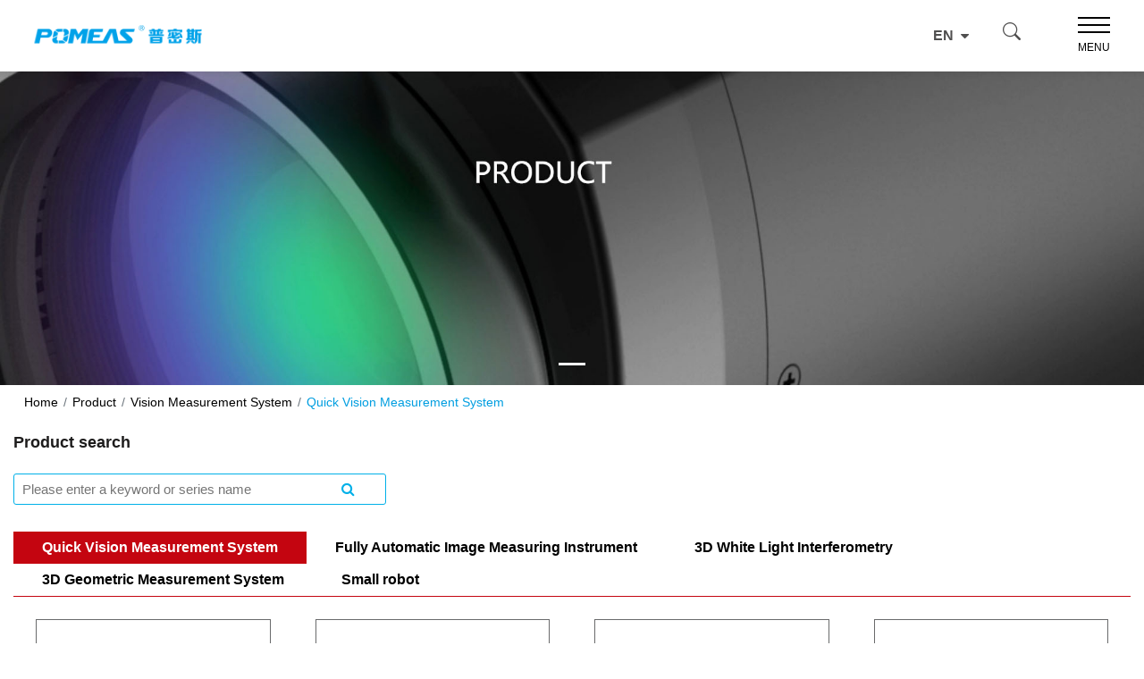

--- FILE ---
content_type: text/html; charset=utf-8
request_url: https://www.pomeas.com/product/Product/Vision%20Measurement%20System/one-button-measuring-instrument/
body_size: 16649
content:

<!DOCTYPE html>
<html lang="en">
<head>
    <meta charset="UTF-8">
    <meta name ="viewport" content ="width=device-width,initial-scale =1,user-scalable =0">
    <meta http-equiv ="X-UA-Compatible"content ="ie=edge">
    <meta name="referrer" content="unsafe-url">
    
<title>POMEAS IMAGE3 series image measuring instrument_one-button measuring instrument</title>
<meta name="keywords" content="">
<meta name="description" content="POMEAS image measuring instrument, based on self-developed vision technology, has intelligent lighting and automatic intelligent focusing functions, making the equipment smarter! The focusing speed is faster and more accurate! Only one key measurement is required, and the inspection result report and statistical report are directly output automatically.">
    
    <!--<link href='//fonts.googleapis.com/css?family=Roboto:400,400italic,100,300,300italic,500italic,700,900' rel='stylesheet' type='text/css'>-->
    <link href="/static/css/bootstrap.css" rel="stylesheet">
    <link rel="stylesheet" type="text/css" href="/static/css/style1.css">
    <link rel="stylesheet" href="/static/swiper/css/certify.css">
    <link rel="stylesheet" type="text/css" href="/static/css/style.css">
    <link rel="stylesheet" type="text/css" href="/static/css/style.css">
    <link rel="stylesheet" type="text/css" href="/static/css/animate.min.css">
    <link rel="stylesheet" type="text/css" href="/static/css/swiper.min.css">
    <link rel="stylesheet" type="text/css" href="/static/css/main.css">
    <link rel="stylesheet" type="text/css" href="/static/css/bootsrp.css">
    <link rel="stylesheet" type="text/css" href="/static/css/cp.css">
    <link rel="stylesheet" href="/static/swiper/css/style.css">
    <link rel="stylesheet" href="/static/css/album.css">
    <link href="/static/font/css/font-awesome.min.css" rel="stylesheet">
    <link rel="shortcut icon" href="/static/images/favicon.png">
    <!--<link rel="stylesheet" href="https://cdn.jsdelivr.net/npm/bootstrap-icons@1.5.0/font/bootstrap-icons.css">-->
    <link rel="stylesheet" href="/static/bootstrap-icons/font/bootstrap-icons.css">

    <script type="text/javascript" src="/static/js/jquery-1.8.3.min.js"></script>
    <script type="text/javascript" src="/static/js/jquery-2.0.0.min.js"></script>
    <script type="text/javascript" src="/static/js/swiper.min.js"></script>
    <script type="text/javascript" src="/static/js/wow.min.js"></script>

</head>
<body>

<div class="out-box">
    <!-- 头部 -->
    <div class="headerbox down height">
        <div class="header">
          
            <div class="wrap clearfix wap-top">
                <a href="/" class="logo"><img src="/static/images/logo.png"></a>
  <!-- 导航 -->
	      <div class="nav-list">
	           <div class="lin ">
	          	<a href="/" class="a">HOME</a>
	          	</div>
                
                    
                
	          <div class="lin ">
	          	<a href="#" class="a">ABOUT US</a>
	          	<div class="nsub">
	          		<div class="subbox wrap">
	          			<div class="sleft">

                        
                                

          					<a href="/about-us/1/corporate-overview/" class="ll ellipsis donghua" onmouseover="ccimg('/media/navigation_pag/category/images/2021-03-06/2020122234094437.jpg','Corporate Overview','nimgg1',this)" data-on="">
          						Corporate Overview
      							<img src="/media/navigation/icon/images/2021-02-24/ico_5gPJvUV.png" class="ico i1">
                                <img src="/media/navigation/icon2/images/2021-02-24/ico1_pxBO73l.png" class="ico i2">
		                        <div class="jt"></div>
          					</a>
          					
                        
                                

          					<a href="/about-us/22/company-culture/" class="ll ellipsis donghua" onmouseover="ccimg('/media/navigation_pag/category/images/2021-04-30/161975181400.jpg','Company Culture','nimgg1',this)" data-on="">
          						Company Culture
      							<img src="/media/navigation/icon/images/2021-04-30/ico_5.png" class="ico i1">
                                <img src="/media/navigation/icon2/images/2021-04-30/ico_6.png" class="ico i2">
		                        <div class="jt"></div>
          					</a>
          					
                        
                                

          					<a href="/about-us/2/our-technology/" class="ll ellipsis donghua" onmouseover="ccimg('/media/navigation_pag/category/images/2022-11-10/3901.jpg','Our Technology','nimgg1',this)" data-on="">
          						Our Technology
      							<img src="/media/navigation/icon/images/2021-04-14/ico4_eihXn8W.png" class="ico i1">
                                <img src="/media/navigation/icon2/images/2021-02-24/ico5.png" class="ico i2">
		                        <div class="jt"></div>
          					</a>
          					
                        
                                

          					<a href="/about-us/8/company-honor/" class="ll ellipsis donghua" onmouseover="ccimg('/media/navigation_pag/category/images/2021-04-12/pomeasoe3.jpg','Company Honor','nimgg1',this)" data-on="">
          						Company Honor
      							<img src="/media/navigation/icon/images/2021-03-05/ico8.png" class="ico i1">
                                <img src="/media/navigation/icon2/images/2021-03-05/ico7.png" class="ico i2">
		                        <div class="jt"></div>
          					</a>
          					
                        
                                

          					<a href="/about-us/7/global-network/" class="ll ellipsis donghua" onmouseover="ccimg('/media/navigation_pag/category/images/2021-04-12/map.png','Global Network','nimgg1',this)" data-on="">
          						Global Network
      							<img src="/media/navigation/icon/images/2021-04-14/ico3_R7fsorA.png" class="ico i1">
                                <img src="/media/navigation/icon2/images/2021-04-14/ico_2_6o1ncot.png" class="ico i2">
		                        <div class="jt"></div>
          					</a>
          					
                        
	          			</div>


	                        <div class="sright">
		          				<div class="inbox" id="nimgg1">
		          					<div class="imgbox"><div class="rimg img-common" style="background-image: url(/media/navigation/category/images/2021-03-06/2020122234094437_y3RNFQN.jpg);"></div></div>
		          					<div class="bt ellipsis" id="navbt"></div>
		          				</div>
		          			</div>


						<div style="width: 26%;"></div>
	          		</div>
	          	</div>
	          </div>

                    
                           
            
                    
	          <div class="lin ">
	          	<a href="#" class="a">PRODUCTS</a>

	          	<div class="nsub">
	          		<div class="subbox wrap">
	          			<div class="sleft">
                            
                                
                                     
                                    <div class="ll product ellipsis donghua" data-id="nav50" data-on="on">
                                        <a href="/product/industrial-lens/">Optical Component</a>
                                        <img src="/media/navigation/icon/images/2022-11-04/ico_5gPJvUV.png" class="ico i1">
                                        <img src="/media/navigation/icon2/images/2022-11-04/ico1_T02li0Z.png" class="ico i2">
                                        <div class="jt"></div>
                                    </div>
                                            
                                             
	          				
                                
                                     
                                   <div class="ll product ellipsis donghua" data-id="nav33" data-on="">
                                       <a href="/product/vision-optics/microscope/">Microscope</a>
                                        <img src="/media/navigation/icon/images/2021-04-14/ico-grey_10.png" class="ico i1">
                                        <img src="/media/navigation/icon2/images/2021-04-14/icon_20.png" class="ico i2">
                                        <div class="jt"></div>
                                    </div>

                                            
                                     
	          				
                                
                                     
                                   <div class="ll product ellipsis donghua" data-id="nav32" data-on="">
                                       <a href="/product/vision-optics/testing-sensor/">Testing Sensor</a>
                                        <img src="/media/navigation/icon/images/2021-04-14/ico-grey_2.png" class="ico i1">
                                        <img src="/media/navigation/icon2/images/2021-04-14/icon_4.png" class="ico i2">
                                        <div class="jt"></div>
                                    </div>

                                            
                                     
	          				
                                
                                     
                                   <div class="ll product ellipsis donghua" data-id="nav35" data-on="">
                                       <a href="/product/vision-optics/ai-vision-inspection-system/">Measurement System</a>
                                        <img src="/media/navigation/icon/images/2021-04-14/ico-grey_6-1.png" class="ico i1">
                                        <img src="/media/navigation/icon2/images/2021-04-14/icon_12.png" class="ico i2">
                                        <div class="jt"></div>
                                    </div>

                                            
                                     
	          				
                                
                                     
                                   <div class="ll product ellipsis donghua" data-id="nav51" data-on="">
                                       <a href="/product/vision-optics/vision-system/">3DOS  Vision System</a>
                                        <img src="/media/navigation/icon/images/2022-11-04/ico-grey_3.png" class="ico i1">
                                        <img src="/media/navigation/icon2/images/2022-11-04/icon_6.png" class="ico i2">
                                        <div class="jt"></div>
                                    </div>

                                            
                                     
	          				

	          			</div>
	          			<div class="smid">
                 
                                     
                                              <div class="mbox" id="nav50" data-on="on">
                                        
                                        <a href="/product/vision-optics/vision-illumination/" class="mm donghua ellipsis"
                                           data-img="/media/product/category/image/2021/04/06/Ring_illumination_500320.png" data-bt="Vision Illumination"
                                        data-imgwho="navimg2" data-btwho="navbt2"
                                        data-on="">Vision Illumination</a>
                                         
                                        <a href="/product/vision-optics/motion-controller/" class="mm donghua ellipsis"
                                           data-img="/media/product/category/image/2022/10/27/%E8%BF%90%E5%8A%A8%E6%8E%A7%E5%88%B6%E5%99%A8305x305.png" data-bt="Motion Controller"
                                        data-imgwho="navimg2" data-btwho="navbt2"
                                        data-on="">Motion Controller</a>
                                         
                                        <a href="/product/vision-optics/machine-vision-components/" class="mm donghua ellipsis"
                                           data-img="/media/product/category/image/2021/04/15/Filter_500320.png" data-bt="Machine Vision Components"
                                        data-imgwho="navimg2" data-btwho="navbt2"
                                        data-on="">Machine Vision Components</a>
                                         
                                        <a href="/product/industrial-lens/zoom-lens/" class="mm donghua ellipsis"
                                           data-img="/media/product/category/image/2022/10/28/%E5%8F%98%E5%80%8D%E9%95%9C%E5%A4%B4305x305.png" data-bt="Zoom Lens"
                                        data-imgwho="navimg2" data-btwho="navbt2"
                                        data-on="">Zoom Lens</a>
                                         
                                        <a href="/product/industrial-lens/Telecentric-Lens/" class="mm donghua ellipsis"
                                           data-img="/media/product/category/image/2022/10/28/%E8%BF%9C%E5%BF%83%E9%95%9C%E5%A4%B4305x305.png" data-bt="Telecentric Lens"
                                        data-imgwho="navimg2" data-btwho="navbt2"
                                        data-on="">Telecentric Lens</a>
                                         
                                        <a href="/product/industrial-lens/fa-lens/" class="mm donghua ellipsis"
                                           data-img="/media/product/category/image/2022/10/28/FA%E9%95%9C%E5%A4%B4305x305.png" data-bt="FA Lens"
                                        data-imgwho="navimg2" data-btwho="navbt2"
                                        data-on="">FA Lens</a>
                                         
                                        <a href="/product/industrial-lens/360-inspection-lens/" class="mm donghua ellipsis"
                                           data-img="/media/product/category/image/2024/07/19/360%E9%95%9C%E5%A4%B4385.png" data-bt="360° inspection lens"
                                        data-imgwho="navimg2" data-btwho="navbt2"
                                        data-on="">360° inspection lens</a>
                                         
                                        <a href="/product/vision-optics/industrial-camera/" class="mm donghua ellipsis"
                                           data-img="/media/product/category/image/2021/03/24/pomeas_camera500320.png" data-bt="Industrial Camera"
                                        data-imgwho="navimg2" data-btwho="navbt2"
                                        data-on="">Industrial Camera</a>
                                         
                                    </div>
                                     
                                         
                                     
                                           <div class="mbox" id="nav33" data-on="">
                                        
                                        <a href="/product/vision-optics/microscope/stereo-microscope/" class="mm donghua ellipsis"
                                           data-img="/media/product/category/right_image/2021/04/24/757457352280.png" data-bt="Stereo Microscope"
                                        data-imgwho="navimg2" data-btwho="navbt2"
                                        data-on="">Stereo Microscope</a>
                                         
                                        <a href="/product/vision-optics/microscope/motorized-zoom-autofocus-microscope/" class="mm donghua ellipsis"
                                           data-img="/media/product/category/right_image/2024/11/14/3902.png" data-bt="Motorized Zoom Autofocus Microscope"
                                        data-imgwho="navimg2" data-btwho="navbt2"
                                        data-on="">Motorized Zoom Autofocus Microscope</a>
                                         
                                        <a href="/product/vision-optics/microscope/metallographic-microscope/" class="mm donghua ellipsis"
                                           data-img="/media/product/category/right_image/2021/04/24/174149352280.png" data-bt="Metallographic Microscope"
                                        data-imgwho="navimg2" data-btwho="navbt2"
                                        data-on="">Metallographic Microscope</a>
                                         
                                        <a href="/product/vision-optics/microscope/dic-micro-vision-system/" class="mm donghua ellipsis"
                                           data-img="/media/product/category/right_image/2021/04/24/2859337352280.png" data-bt="Dic Micro Vision System"
                                        data-imgwho="navimg2" data-btwho="navbt2"
                                        data-on="">Dic Micro Vision System</a>
                                         
                                        <a href="/product/vision-optics/microscope/auto-focus-video-microscope/" class="mm donghua ellipsis"
                                           data-img="/media/product/category/right_image/2025/05/28/%E8%87%AA%E5%8A%A8%E5%AF%B9%E7%84%A6%E6%98%BE%E5%BE%AE%E9%95%9C390.png" data-bt="Auto-Focus Video Microscope"
                                        data-imgwho="navimg2" data-btwho="navbt2"
                                        data-on="">Auto-Focus Video Microscope</a>
                                         
                                        <a href="/product/vision-optics/microscope/all-one-video-microscope/" class="mm donghua ellipsis"
                                           data-img="/media/product/category/right_image/2021/04/24/6527352280.png" data-bt="All-In-One Video Microscope"
                                        data-imgwho="navimg2" data-btwho="navbt2"
                                        data-on="">All-In-One Video Microscope</a>
                                         
                                        <a href="/product/vision-optics/microscope/3d-microscope/" class="mm donghua ellipsis"
                                           data-img="/media/product/category/right_image/2021/04/24/938655352280.png" data-bt="3D Video Microscope"
                                        data-imgwho="navimg2" data-btwho="navbt2"
                                        data-on="">3D Video Microscope</a>
                                         
                                        <a href="/product/vision-optics/microscope/mpt-microscope-unit/" class="mm donghua ellipsis"
                                           data-img="/media/product/category/right_image/2024/07/20/39X23.png" data-bt="MPT Microscope Unit"
                                        data-imgwho="navimg2" data-btwho="navbt2"
                                        data-on="">MPT Microscope Unit</a>
                                         
                                    </div>
                                    
                                         
                                     
                                           <div class="mbox" id="nav32" data-on="">
                                        
                                        <a href="/product/vision-optics/testing-sensor/telecentric-measurement-system/" class="mm donghua ellipsis"
                                           data-img="/media/product/category/right_image/2024/06/25/39.png" data-bt="Telecentric Measurement System"
                                        data-imgwho="navimg2" data-btwho="navbt2"
                                        data-on="">Telecentric Measurement System</a>
                                         
                                        <a href="/product/vision-optics/testing-sensor/laser-profile-sensor/" class="mm donghua ellipsis"
                                           data-img="/media/product/category/right_image/2025/07/03/3901.png" data-bt="Laser Profile Sensor"
                                        data-imgwho="navimg2" data-btwho="navbt2"
                                        data-on="">Laser Profile Sensor</a>
                                         
                                        <a href="/product/vision-optics/testing-sensor/laser-image-auto-focus-sensor/" class="mm donghua ellipsis"
                                           data-img="/media/product/category/right_image/2024/08/10/390%E4%BC%A0%E6%84%9F%E5%99%A8.png" data-bt="Laser Image Auto-focus Sensor"
                                        data-imgwho="navimg2" data-btwho="navbt2"
                                        data-on="">Laser Image Auto-focus Sensor</a>
                                         
                                        <a href="/product/vision-optics/testing-sensor/Colour-Spectral-Confocal-Displacement-Sensor/" class="mm donghua ellipsis"
                                           data-img="/media/product/category/right_image/2022/10/27/%E5%85%89%E8%B0%B1%E5%85%B1%E7%84%A6%E4%BC%A0%E6%84%9F%E5%99%A8390x230.png" data-bt="Colour Spectral Confocal Displacement Sensor"
                                        data-imgwho="navimg2" data-btwho="navbt2"
                                        data-on="">Colour Spectral Confocal Displacement Sensor</a>
                                         
                                    </div>
                                    
                                         
                                     
                                           <div class="mbox" id="nav35" data-on="">
                                        
                                        <a href="/product/vision-optics/ai-vision-inspection-system/one-button-measuring-instrument/" class="mm donghua ellipsis"
                                           data-img="/media/product/category/right_image/2021/12/23/%E5%9B%BE%E5%83%8F%E6%B5%8B%E9%87%8F%E4%BB%AA390x230.jpg" data-bt="Quick Vision Measurement System"
                                        data-imgwho="navimg2" data-btwho="navbt2"
                                        data-on="">Quick Vision Measurement System</a>
                                         
                                        <a href="/product/vision-optics/ai-vision-inspection-system/3d-white-light-interferometry/" class="mm donghua ellipsis"
                                           data-img="/media/product/category/right_image/2025/09/11/390.png" data-bt="3D White Light Interferometry"
                                        data-imgwho="navimg2" data-btwho="navbt2"
                                        data-on="">3D White Light Interferometry</a>
                                         
                                    </div>
                                    
                                         
                                     
                                           <div class="mbox" id="nav51" data-on="">
                                        
                                        <a href="/product/vision-optics/vision-system/visual-controller-c2/" class="mm donghua ellipsis"
                                           data-img="/media/product/category/right_image/2022/10/27/%E8%A7%86%E8%A7%89%E6%8E%A7%E5%88%B6%E5%99%A8C2-390x230.png" data-bt="Visual Controller C2"
                                        data-imgwho="navimg2" data-btwho="navbt2"
                                        data-on="">Visual Controller C2</a>
                                         
                                        <a href="/product/vision-optics/vision-system/cmr-2000-flash-tester-controller-semi-automatic/" class="mm donghua ellipsis"
                                           data-img="/media/product/category/right_image/2022/10/27/3DOS%E8%A7%86%E8%A7%89%E7%B3%BB%E7%BB%9F390x290_CQkgkzl.png" data-bt="PMS-CMR Series Controller"
                                        data-imgwho="navimg2" data-btwho="navbt2"
                                        data-on="">PMS-CMR Series Controller</a>
                                         
                                    </div>
                                    
                                         

	          			</div>



	                        <div class="sright">
                                    <div class="inbox">
                                        <div class="imgbox">
                                            <div id="navimg2" class="rimg img-common"
                                                 style="background-image: url(/media/navigation/category/images/2022-10-29/%E4%BA%A7%E5%93%81%E5%AF%BC%E8%88%AA390x230.png);"></div>
                                        </div>
                                        <div class="bt ellipsis" id="navbt2"></div>
                                    </div>
                                </div>


	          		</div>
	          	</div>

	          </div>

                
                
                           
            
                    
                
                           
	          <div class="lin ">
	          	<a href="#" class="a">SELECTION TOOL</a>
	          	<div class="nsub">
	          		<div class="subbox wrap">
	          			<div class="sleft">

                        
                                

          					<a href="/selection/" class="ll ellipsis donghua" onmouseover="ccimg('/media/navigation/link/images/2021-03-24/STEP01500321.png','Selection Tool Center','nimgg6',this)" data-on="">
          						Selection Tool Center
      							<img src="/media/navigation/icon/images/2021-04-15/ico_13.png" class="ico i1">
                                <img src="/media/navigation/icon2/images/2021-04-15/ico_14.png" class="ico i2">
		                        <div class="jt"></div>
          					</a>
                                
                        
                                

          					<a href="/selection/?Lens=option1" class="ll ellipsis donghua" onmouseover="ccimg('/media/navigation/link/images/2022-11-10/4.390.png','Telecentric Lens Selection Tool','nimgg6',this)" data-on="">
          						Telecentric Lens Selection Tool
      							<img src="/media/navigation/icon/images/2021-04-14/ico4.png" class="ico i1">
                                <img src="/media/navigation/icon2/images/2021-02-27/ico5.png" class="ico i2">
		                        <div class="jt"></div>
          					</a>
                                
                        
                                

          					<a href="/selection/?Lens=option3" class="ll ellipsis donghua" onmouseover="ccimg('/media/navigation/link/images/2022-11-10/2.390.png','FA Lens Selection Tool','nimgg6',this)" data-on="">
          						FA Lens Selection Tool
      							<img src="/media/navigation/icon/images/2021-03-02/ico_5gPJvUV.png" class="ico i1">
                                <img src="/media/navigation/icon2/images/2021-03-02/ico1_T02li0Z.png" class="ico i2">
		                        <div class="jt"></div>
          					</a>
                                
                        
                                

          					<a href="/about-us/13/selection-Lens-option3/" class="ll ellipsis donghua" onmouseover="ccimg('/media/navigation/link/images/2022-11-10/61390.png','Zoom Lens Selection Tool','nimgg6',this)" data-on="">
          						Zoom Lens Selection Tool
      							<img src="/media/navigation/icon/images/2021-04-14/ico3.png" class="ico i1">
                                <img src="/media/navigation/icon2/images/2021-04-14/ico_2_6StpKTj.png" class="ico i2">
		                        <div class="jt"></div>
          					</a>
                                
                        
	          			</div>


	                        <div class="sright">
		          				<div class="inbox" id="nimgg6">
		          					<div class="imgbox"><div class="rimg img-common" style="background-image: url(/media/navigation/category/images/2021-05-14/STEP01500321.png);"></div></div>
		          					<div class="bt ellipsis" id="navbt"></div>
		          				</div>
		          			</div>


						<div style="width: 26%;"></div>
	          		</div>
	          	</div>
	          </div>

                    
            
                    
	          <div class="lin ">
	          	<a href="#" class="a">SOLUTIONS</a>

	          	<div class="nsub">
	          		<div class="subbox wrap">
	          			<div class="sleft">
                            
                                
                                     
                                    <div class="ll product ellipsis donghua" data-id="nav6" data-on="on">
                                        <a href="/product/product-application-case/">Product Application Case</a>
                                        <img src="/media/navigation/icon/images/2021-02-24/ico4_0OuaQmB.png" class="ico i1">
                                        <img src="/media/navigation/icon2/images/2021-02-24/ico5_ITIwMO3.png" class="ico i2">
                                        <div class="jt"></div>
                                    </div>
                                            
                                             
	          				
                                
                                               
                                   <div class="ll product ellipsis donghua" data-id="nav44" data-on="">
                                        <a href="/blog/resource-center/">Resource Center</a>
                                        <img src="/media/navigation/icon/images/2021-03-22/ico_5gPJvUV_J5gwNel.png" class="ico i1">
                                        <img src="/media/navigation/icon2/images/2021-03-22/ico1_T02li0Z_q6NzmcW.png" class="ico i2">
                                        <div class="jt"></div>
                                    </div>

                                            
                                
	          				

	          			</div>
	          			<div class="smid">
                 
                                     
                                              <div class="mbox" id="nav6" data-on="on">
                                        
                                        <a href="/product/product-application-case/Semiconductor-PCB-Industry/" class="mm donghua ellipsis"
                                           data-img="/media/product/category/image/2021/03/06/2020123061972277.jpg" data-bt="Semiconductor/PCB Industry"
                                        data-imgwho="navimg5" data-btwho="navbt5"
                                        data-on="">Semiconductor/PCB Industry</a>
                                         
                                        <a href="/product/product-application-case/packing-industry/" class="mm donghua ellipsis"
                                           data-img="/media/product/category/image/2021/03/06/2020123062001925.jpg" data-bt="Packing Industry"
                                        data-imgwho="navimg5" data-btwho="navbt5"
                                        data-on="">Packing Industry</a>
                                         
                                        <a href="/product/product-application-case/metal-machining-industry/" class="mm donghua ellipsis"
                                           data-img="/media/product/category/image/2021/03/06/14790872183382764.jpg" data-bt="Metal Machining Industry"
                                        data-imgwho="navimg5" data-btwho="navbt5"
                                        data-on="">Metal Machining Industry</a>
                                         
                                        <a href="/product/product-application-case/foodpharmacy-industry/" class="mm donghua ellipsis"
                                           data-img="/media/product/category/image/2021/03/07/2016111162797061.jpg" data-bt="Food/Pharmacy Industry"
                                        data-imgwho="navimg5" data-btwho="navbt5"
                                        data-on="">Food/Pharmacy Industry</a>
                                         
                                        <a href="/product/product-application-case/electronic-product-industry/" class="mm donghua ellipsis"
                                           data-img="/media/product/category/image/2021/03/06/2020123062685561.jpg" data-bt="Electronic Product Industry"
                                        data-imgwho="navimg5" data-btwho="navbt5"
                                        data-on="">Electronic Product Industry</a>
                                         
                                        <a href="/product/product-application-case/auto-industry/" class="mm donghua ellipsis"
                                           data-img="/media/product/category/image/2021/03/06/2020123061992213.jpg" data-bt="Auto Industry"
                                        data-imgwho="navimg5" data-btwho="navbt5"
                                        data-on="">Auto Industry</a>
                                         
                                    </div>
                                     
                                         
                                     
                                               <div class="mbox" id="nav44" data-on="">
                                        
                                        <a href="/blog/Resource%20Center/vision-optics-resource-center/" class="mm donghua ellipsis"
                                           data-img="/media/category_news/images/banner/2021-05-11/2020123034402341.jpg" data-bt="Optics Resource Center"
                                        data-imgwho="navimg5" data-btwho="navbt5"
                                        data-on="">Optics Resource Center</a>

                                         
                                        <a href="/blog/Resource%20Center/acoustics-resource-center/" class="mm donghua ellipsis"
                                           data-img="/media/category_news/images/banner/2021-05-06/5786289.jpg" data-bt="Acoustics Resource Center"
                                        data-imgwho="navimg5" data-btwho="navbt5"
                                        data-on="">Acoustics Resource Center</a>

                                         
                                    </div>

                                  
                                         

	          			</div>



	                        <div class="sright">
                                    <div class="inbox">
                                        <div class="imgbox">
                                            <div id="navimg5" class="rimg img-common"
                                                 style="background-image: url(/media/navigation/category/images/2021-05-14/2020123061972277.jpg);"></div>
                                        </div>
                                        <div class="bt ellipsis" id="navbt5"></div>
                                    </div>
                                </div>


	          		</div>
	          	</div>

	          </div>

                
                
                           
            
                    
	          <div class="lin ">
	          	<a href="#" class="a">SUPPORT</a>

	          	<div class="nsub">
	          		<div class="subbox wrap">
	          			<div class="sleft">
                            
                                
                                           
                                    <div class="ll product ellipsis donghua" data-id="nav4" data-on="on">
                                        <a href="/download/download-center/">Download Center</a>
                                        <img src="/media/navigation/icon/images/2021-04-14/icon_21.png" class="ico i1">
                                        <img src="/media/navigation/icon2/images/2021-04-14/icon_22.png" class="ico i2">
                                        <div class="jt"></div>
                                    </div>
                                            
                                     
	          				
                                
                                           
                                   <div class="ll product ellipsis donghua" data-id="nav7" data-on="">
                                        <a href="/download/faq/">FAQ</a>
                                        <img src="/media/navigation/icon/images/2021-04-14/icon_9_65kafEm.png" class="ico i1">
                                        <img src="/media/navigation/icon2/images/2021-04-14/icon_10_DVIMW4l.png" class="ico i2">
                                        <div class="jt"></div>
                                    </div>

                                            
                                     
	          				

	          			</div>
	          			<div class="smid">
                 
                                     
                                      <div class="mbox" id="nav4" data-on="on">
                                        
                                        <a href="/download/download-center/catalog/" class="mm donghua ellipsis"
                                           data-img="/media/category_dwonload/images/banner/2021-03-15/2018081832702387.jpg" data-bt="Catalog"
                                        data-imgwho="navimg3" data-btwho="navbt3"
                                        data-on="">Catalog</a>

                                         
                                        <a href="/download/download-center/technical-solution/" class="mm donghua ellipsis"
                                           data-img="/media/category_dwonload/images/banner/2021-05-04/2019032738580893.jpg" data-bt="Technical Solution"
                                        data-imgwho="navimg3" data-btwho="navbt3"
                                        data-on="">Technical Solution</a>

                                         
                                    </div>
                                           
                                         
                                     
                                      <div class="mbox" id="nav7" data-on="">
                                        
                                        <a href="/download/faq/optics-faq/" class="mm donghua ellipsis"
                                           data-img="/media/category_dwonload/images/banner/2021-05-02/2019032841059429.jpg" data-bt="Optics Q &amp; A"
                                        data-imgwho="navimg3" data-btwho="navbt3"
                                        data-on="">Optics Q &amp; A</a>

                                         
                                        <a href="/download/faq/acoustics-faq/" class="mm donghua ellipsis"
                                           data-img="/media/category_dwonload/images/banner/2021-03-06/pomeasfaq_K3YBGTK.jpg" data-bt="Acoustics Q &amp; A"
                                        data-imgwho="navimg3" data-btwho="navbt3"
                                        data-on="">Acoustics Q &amp; A</a>

                                         
                                    </div>
                                           
                                         

	          			</div>



	                        <div class="sright">
                                    <div class="inbox">
                                        <div class="imgbox">
                                            <div id="navimg3" class="rimg img-common"
                                                 style="background-image: url(/media/navigation/category/images/2021-05-14/2019032738580893.jpg);"></div>
                                        </div>
                                        <div class="bt ellipsis" id="navbt3"></div>
                                    </div>
                                </div>


	          		</div>
	          	</div>

	          </div>

                
                
                           
            
                    
	          <div class="lin ">
	          	<a href="#" class="a">NEWS</a>

	          	<div class="nsub">
	          		<div class="subbox wrap">
	          			<div class="sleft">
                            
                                
                                               
                                    <div class="ll product ellipsis donghua" data-id="nav37" data-on="on">
                                        <a href="/blog/news-guide/">Event News</a>
                                        <img src="/media/navigation/icon/images/2021-03-22/ico_5gPJvUV.png" class="ico i1">
                                        <img src="/media/navigation/icon2/images/2021-03-22/ico1_T02li0Z.png" class="ico i2">
                                        <div class="jt"></div>
                                    </div>
                                            
                                
	          				
                                
                                               
                                   <div class="ll product ellipsis donghua" data-id="nav49" data-on="">
                                        <a href="/blog/product-news/">Product News</a>
                                        <img src="/media/navigation/icon/images/2021-05-10/ico_5.png" class="ico i1">
                                        <img src="/media/navigation/icon2/images/2021-05-10/ico_6.png" class="ico i2">
                                        <div class="jt"></div>
                                    </div>

                                            
                                
	          				

	          			</div>
	          			<div class="smid">
                 
                                     
                                               <div class="mbox" id="nav37" data-on="on">
                                        
                                        <a href="/blog/Event%20News/company-news/" class="mm donghua ellipsis"
                                           data-img="/media/category_news/images/banner/2023-10-24/%E5%9B%BE%E7%89%871.png" data-bt="Company News"
                                        data-imgwho="navimg4" data-btwho="navbt4"
                                        data-on="">Company News</a>

                                         
                                        <a href="/blog/Event%20News/exhibition/" class="mm donghua ellipsis"
                                           data-img="/media/category_news/images/banner/2021-03-24/ehi-s-582378.jpg" data-bt="Exhibition Dynamic"
                                        data-imgwho="navimg4" data-btwho="navbt4"
                                        data-on="">Exhibition Dynamic</a>

                                         
                                        <a href="/blog/Event%20News/industry-information/" class="mm donghua ellipsis"
                                           data-img="/media/category_news/images/banner/2021-03-24/indnew582378jpg.jpg" data-bt="Industry News"
                                        data-imgwho="navimg4" data-btwho="navbt4"
                                        data-on="">Industry News</a>

                                         
                                    </div>

                                  
                                         
                                     
                                               <div class="mbox" id="nav49" data-on="">
                                        
                                        <a href="/blog/Product%20News/optics-product-news/" class="mm donghua ellipsis"
                                           data-img="/media/category_news/images/banner/2021-05-10/aibm480312.jpg" data-bt="Optics News"
                                        data-imgwho="navimg4" data-btwho="navbt4"
                                        data-on="">Optics News</a>

                                         
                                        <a href="/blog/Product%20News/acoustics-product-news/" class="mm donghua ellipsis"
                                           data-img="/media/category_news/images/banner/2021-05-10/mvds582378.jpg" data-bt="Acoustics News"
                                        data-imgwho="navimg4" data-btwho="navbt4"
                                        data-on="">Acoustics News</a>

                                         
                                    </div>

                                  
                                         

	          			</div>



	                        <div class="sright">
                                    <div class="inbox">
                                        <div class="imgbox">
                                            <div id="navimg4" class="rimg img-common"
                                                 style="background-image: url(/media/navigation/category/images/2021-03-06/acti-s.jpg);"></div>
                                        </div>
                                        <div class="bt ellipsis" id="navbt4"></div>
                                    </div>
                                </div>


	          		</div>
	          	</div>

	          </div>

                
                
                           
            
                    
                
	          <div class="lin ">
	          	<a href="#" class="a">CONTACT US</a>
	          	<div class="nsub">
	          		<div class="subbox wrap">
	          			<div class="sleft">

                        
                                

          					<a href="/about-us/3/contact-us/" class="ll ellipsis donghua" onmouseover="ccimg('/media/navigation_pag/category/images/2021-03-06/2020102359692261.jpg','Contact','nimgg7',this)" data-on="">
          						Contact
      							<img src="/media/navigation/icon/images/2021-04-14/icon_9.png" class="ico i1">
                                <img src="/media/navigation/icon2/images/2021-04-14/icon_10.png" class="ico i2">
		                        <div class="jt"></div>
          					</a>
          					
                        
	          			</div>


	                        <div class="sright">
		          				<div class="inbox" id="nimgg7">
		          					<div class="imgbox"><div class="rimg img-common" style="background-image: url(/media/navigation/category/images/2021-03-06/2020102359692261_nGv0L8t.jpg);"></div></div>
		          					<div class="bt ellipsis" id="navbt"></div>
		          				</div>
		          			</div>


						<div style="width: 26%;"></div>
	          		</div>
	          	</div>
	          </div>

                    
                           
            
	      </div>
	      <!-- 导航end -->
	      	       <!--搜索与语言-->
	      <div class="ss-sy">
	          <div class="phone">
                        <div class="select">

                            <a class="word d-flex">EN<i class="fa fa-caret-down"></i></a>

                            <div class="menu">
                                <a href="https://www.pomeas.cn/" class="mm">CN</a>

                                <a href="https://zh-hk.pomeas.com/" class="mm">TC</a>


                            </div>
                        </div>
               </div>
               <div class="ss-i">
                   <i class="bi bi-search"data-toggle="modal" data-target="#exampleModal" type="button"></i>
                   <!-- Modal -->
                        <div class="modal fade" id="exampleModal" tabindex="-1" aria-labelledby="exampleModalLabel" aria-hidden="true">
  <div class="modal-dialog">
    <div class="modal-content">
      <div class="modal-header">
        <h5 class="modal-title" id="exampleModalLabel">Product search</h5>
        <button type="button" class="close" data-dismiss="modal" aria-label="Close">
          <span aria-hidden="true">&times;</span>
        </button>
      </div>
      <div class="modal-body">
         <div class="searchbox  ">
                        <form action="/search">
                            <div class="select flex-center ">
                                <div class="word" id="sword">Product</div>
                                <div class="menu">
                                    <input type="hidden" name="kind" id="kind" value="1">
                                    <div class="mm" data-val="1" data-ww="产品"><span>Product</span></div>
                                    <div class="mm" data-val="2" data-ww="资讯"><span>News</span></div>
                                </div>
                            </div>
                           <input type="text" name="s" autocomplete="off" placeholder="key word" oninvalid="setCustomValidity(&#x27;Please input a search term.&#x27;)" oninput="setCustomValidity(&#x27;&#x27;);" maxlength="300" required id="id_s">
                            <input type="submit" value="">
                        </form>
                    </div>
      </div>
    </div>
  </div>
</div>
               </div>
	      </div>
	      <!--搜索与语言end-->
                <div class="mmbtn flex-center" id="mmbtn">
                    <div class="inbox">
                        <div class="line l1"></div>
                        <div class="line l2"></div>
                        <div class="line l3"></div>
                        menu
                    </div>
                </div>

            </div>
        </div>
    </div>
    <!-- 头部end -->
    <script type="text/javascript">
        $(function () {
            $(".headerbox .header .searchbox form .select .word").click(function () {
                var on = $(this).parent();
                if (on.attr("data-on") == "on") {
                    on.attr("data-on", "");
                    $(".headerbox .header .searchbox").attr("data-on", "");
                } else {
                    on.attr("data-on", "on");
                    $(".headerbox .header .searchbox").attr("data-on", "on");
                }
            })
            $(".headerbox .header .searchbox form .select .menu .mm").click(function () {
                $(".headerbox .header .searchbox form .select").attr("data-on", "");
                var val = $(this).attr("data-val");
                var ww = $(this).attr("data-ww");
                $("#kind").val(val);
                $("#sword").text(ww);
            })
        })
    </script>

    <!-- menu -->
    <div class="head-menu">
        <div class="toolbox flex-center">
            <div class="tool">
                <div class="mmclose" id="mmclose"></div>
                <!--div class="searchbox">
                    <form action="/search.html">
                        <input type="text" name="s" value="" autocomplete="off" placeholder="关键词">
                        <input type="submit" value="">
                    </form>
                </div-->
            </div>
        </div>
        <div class="menu-box">
            <div class="inbox">

                <div class="mlist">
                    <a href="/" class="lim"><div class="word">HOME</div></a>
                        
                    <div class="lim" data-index="h1"><div class="word">ABOUT US<i class="fa fa-plus-square"></i></div></div>
                    
                    <div class="lim" data-index="h2"><div class="word">PRODUCTS<i class="fa fa-plus-square"></i></div></div>
                    
                    <div class="lim" data-index="h3"><div class="word">SELECTION TOOL<i class="fa fa-plus-square"></i></div></div>
                    
                    <div class="lim" data-index="h4"><div class="word">SOLUTIONS<i class="fa fa-plus-square"></i></div></div>
                    
                    <div class="lim" data-index="h5"><div class="word">SUPPORT<i class="fa fa-plus-square"></i></div></div>
                    
                    <div class="lim" data-index="h6"><div class="word">NEWS<i class="fa fa-plus-square"></i></div></div>
                    
                    <div class="lim" data-index="h7"><div class="word">CONTACT US<i class="fa fa-plus-square"></i></div></div>
                    
                </div>
                <div class="contact wrap">
                    <div class="bt">联系</div>
                    <div class="desc">400-168-8336<br />
                        <div>
                        </div></div>

                    <div class="wxcode img-common" style="background-image: url(/static/images/ewm.jpg);"></div>

                </div>

            </div>
         
            <div class="outbox" id="h1">
                <div class="inbtn"><div class="ww">Go back<span></span></div></div>
                <div class="mlist">
                    
                        
                  <a href="/about-us/1/corporate-overview/" class="lim"><div class="word">Corporate Overview</div></a>
                        
                        
                        
                  <a href="/about-us/22/company-culture/" class="lim"><div class="word">Company Culture</div></a>
                        
                        
                        
                  <a href="/about-us/2/our-technology/" class="lim"><div class="word">Our Technology</div></a>
                        
                        
                        
                  <a href="/about-us/8/company-honor/" class="lim"><div class="word">Company Honor</div></a>
                        
                        
                        
                  <a href="/about-us/7/global-network/" class="lim"><div class="word">Global Network</div></a>
                        
                        




                </div>
            </div>
        
            <div class="outbox" id="h2">
                <div class="inbtn"><div class="ww">Go back<span></span></div></div>
                <div class="mlist">
                    
                        
                            <div class="lim">
                        <div class="word "> Optical Component<i class="fa fa-plus-square"></i></div>
                        <div class="menu">
                            
                            <a href="/product/vision-optics/vision-illumination/" class="mm">Vision Illumination</a>
                            
                            <a href="/product/vision-optics/motion-controller/" class="mm">Motion Controller</a>
                            
                            <a href="/product/vision-optics/machine-vision-components/" class="mm">Machine Vision Components</a>
                            
                            <a href="/product/industrial-lens/zoom-lens/" class="mm">Zoom Lens</a>
                            
                            <a href="/product/industrial-lens/Telecentric-Lens/" class="mm">Telecentric Lens</a>
                            
                            <a href="/product/industrial-lens/fa-lens/" class="mm">FA Lens</a>
                            
                            <a href="/product/industrial-lens/360-inspection-lens/" class="mm">360° inspection lens</a>
                            
                            <a href="/product/vision-optics/industrial-camera/" class="mm">Industrial Camera</a>
                            
                        </div>
                    </div>
                     
                        
                        
                            <div class="lim">
                        <div class="word"> Microscope<i class="fa fa-plus-square"></i></div>
                        <div class="menu">
                            
                            <a href="/product/vision-optics/microscope/stereo-microscope/" class="mm">Stereo Microscope</a>
                            
                            <a href="/product/vision-optics/microscope/motorized-zoom-autofocus-microscope/" class="mm">Motorized Zoom Autofocus Microscope</a>
                            
                            <a href="/product/vision-optics/microscope/metallographic-microscope/" class="mm">Metallographic Microscope</a>
                            
                            <a href="/product/vision-optics/microscope/dic-micro-vision-system/" class="mm">Dic Micro Vision System</a>
                            
                            <a href="/product/vision-optics/microscope/auto-focus-video-microscope/" class="mm">Auto-Focus Video Microscope</a>
                            
                            <a href="/product/vision-optics/microscope/all-one-video-microscope/" class="mm">All-In-One Video Microscope</a>
                            
                            <a href="/product/vision-optics/microscope/3d-microscope/" class="mm">3D Video Microscope</a>
                            
                            <a href="/product/vision-optics/microscope/mpt-microscope-unit/" class="mm">MPT Microscope Unit</a>
                            
                        </div>
                    </div>
                            
                        
                        
                            <div class="lim">
                        <div class="word"> Testing Sensor<i class="fa fa-plus-square"></i></div>
                        <div class="menu">
                            
                            <a href="/product/vision-optics/testing-sensor/telecentric-measurement-system/" class="mm">Telecentric Measurement System</a>
                            
                            <a href="/product/vision-optics/testing-sensor/laser-profile-sensor/" class="mm">Laser Profile Sensor</a>
                            
                            <a href="/product/vision-optics/testing-sensor/laser-image-auto-focus-sensor/" class="mm">Laser Image Auto-focus Sensor</a>
                            
                            <a href="/product/vision-optics/testing-sensor/Colour-Spectral-Confocal-Displacement-Sensor/" class="mm">Colour Spectral Confocal Displacement Sensor</a>
                            
                        </div>
                    </div>
                            
                        
                        
                            <div class="lim">
                        <div class="word"> Measurement System<i class="fa fa-plus-square"></i></div>
                        <div class="menu">
                            
                            <a href="/product/vision-optics/ai-vision-inspection-system/one-button-measuring-instrument/" class="mm">Quick Vision Measurement System</a>
                            
                            <a href="/product/vision-optics/ai-vision-inspection-system/3d-white-light-interferometry/" class="mm">3D White Light Interferometry</a>
                            
                        </div>
                    </div>
                            
                        
                        
                            <div class="lim">
                        <div class="word"> 3DOS  Vision System<i class="fa fa-plus-square"></i></div>
                        <div class="menu">
                            
                            <a href="/product/vision-optics/vision-system/visual-controller-c2/" class="mm">Visual Controller C2</a>
                            
                            <a href="/product/vision-optics/vision-system/cmr-2000-flash-tester-controller-semi-automatic/" class="mm">PMS-CMR Series Controller</a>
                            
                        </div>
                    </div>
                            
                        




                </div>
            </div>
        
            <div class="outbox" id="h3">
                <div class="inbtn"><div class="ww">Go back<span></span></div></div>
                <div class="mlist">
                    
                        
                            <div class="lim">
                                <div class="word"> <a href="/selection/">Selection Tool Center</a></div>
                        <div class="menu">
                        </div>
                    </div>
                        
                        
                        
                            <div class="lim">
                                <div class="word"> <a href="/selection/?Lens=option1">Telecentric Lens Selection Tool</a></div>
                        <div class="menu">
                        </div>
                    </div>
                        
                        
                        
                            <div class="lim">
                                <div class="word"> <a href="/selection/?Lens=option3">FA Lens Selection Tool</a></div>
                        <div class="menu">
                        </div>
                    </div>
                        
                        
                        
                  <a href="/about-us/13/selection-Lens-option3/" class="lim"><div class="word">Zoom Lens Selection Tool</div></a>
                        
                        




                </div>
            </div>
        
            <div class="outbox" id="h4">
                <div class="inbtn"><div class="ww">Go back<span></span></div></div>
                <div class="mlist">
                    
                        
                            <div class="lim">
                        <div class="word "> Product Application Case<i class="fa fa-plus-square"></i></div>
                        <div class="menu">
                            
                            <a href="/product/product-application-case/Semiconductor-PCB-Industry/" class="mm">Semiconductor/PCB Industry</a>
                            
                            <a href="/product/product-application-case/packing-industry/" class="mm">Packing Industry</a>
                            
                            <a href="/product/product-application-case/metal-machining-industry/" class="mm">Metal Machining Industry</a>
                            
                            <a href="/product/product-application-case/foodpharmacy-industry/" class="mm">Food/Pharmacy Industry</a>
                            
                            <a href="/product/product-application-case/electronic-product-industry/" class="mm">Electronic Product Industry</a>
                            
                            <a href="/product/product-application-case/auto-industry/" class="mm">Auto Industry</a>
                            
                        </div>
                    </div>
                     
                        
                        
                               <a href="/blog/resource-center" class="lim"><div class="word">Resource Center</div></a>
                     
                        




                </div>
            </div>
        
            <div class="outbox" id="h5">
                <div class="inbtn"><div class="ww">Go back<span></span></div></div>
                <div class="mlist">
                    
                        
                                <div class="lim">
                        <div class="word"> Download Center<i class="fa fa-plus-square"></i></div>
                        <div class="menu">
                            
                            <a href="/download/download-center/catalog/" class="mm">Catalog</a>
                            
                            <a href="/download/download-center/technical-solution/" class="mm">Technical Solution</a>
                            
                        </div>
                    </div>
                             
                        
                        
                                <div class="lim">
                        <div class="word"> FAQ<i class="fa fa-plus-square"></i></div>
                        <div class="menu">
                            
                            <a href="/download/faq/optics-faq/" class="mm">Optics Q &amp; A</a>
                            
                            <a href="/download/faq/acoustics-faq/" class="mm">Acoustics Q &amp; A</a>
                            
                        </div>
                    </div>
                             
                        




                </div>
            </div>
        
            <div class="outbox" id="h6">
                <div class="inbtn"><div class="ww">Go back<span></span></div></div>
                <div class="mlist">
                    
                        
                               <a href="/blog/news-guide" class="lim"><div class="word">Event News</div></a>
                     
                        
                        
                               <a href="/blog/product-news" class="lim"><div class="word">Product News</div></a>
                     
                        




                </div>
            </div>
        
            <div class="outbox" id="h7">
                <div class="inbtn"><div class="ww">Go back<span></span></div></div>
                <div class="mlist">
                    
                        
                  <a href="/about-us/3/contact-us/" class="lim"><div class="word">Contact</div></a>
                        
                        




                </div>
            </div>
        
        </div>
    </div>
    
<!--滚动-->
<div class="bs-docs-example banner-cp ">
    <div class="carousel slide" id="id-carousel"  data-ride="carousel" data-interval="3000">
        <ol id="id-carousel" class="carousel-indicators">
            
            <li data-target="#id-carousel" data-slide-to="0" class="active"></li>
            
        </ol>
        <div class="carousel-inner">


            <div class="carousel-item active">
                
                    
                        <a href="#"> <img src="/media/pro/images/banner/2021-03-04/bannerp_Hw8zhxN.jpg"></a>
                    
                 
            </div>

            
                
        


        </div>
    </div>
</div>
<!--滚动end-->
<!--位置-->
<div class="container-ny">
    <div class="row">
        <nav aria-label="breadcrumb">
            <ol class="breadcrumb">
              <li class="breadcrumb-item"><a href="/">Home</a></li>
   <li class="breadcrumb-item"><a href="/product/vision-optics/">Product</a></li>
                <li class="breadcrumb-item" ><a href="/product/Product/ai-vision-inspection-system/">Vision Measurement System</a></li>
                <li class="breadcrumb-item active" aria-current="page">Quick Vision Measurement System</li>
            </ol>
        </nav>
    </div>
</div>
<!--位置end-->
<!--搜索-->
<div class="container-ny ">
    <div class="row search ">
        <div class="col-xl-12 title-ss">
            <h4>Product search</h4>
        </div>
        <form class="form-inline form-control col-xl-4" action="/product/search/">
            <input type="text" name="search" placeholder="Please enter a keyword or series name" aria-label="Search" oninvalid="setCustomValidity(&#x27;Please input a search term.&#x27;)" oninput="setCustomValidity(&#x27;&#x27;);" maxlength="300" required id="id_search">
            <button><i class="fa fa-search fa-1x"></i></button>
        </form>
    </div>
</div>
<!--搜索-->
<!--产品列表-->
<div class="container-ny">
    <div class="row nav-cp">
        <div class="col-xl-12 nav-bt ">
            <ul class="nav ">
                
                    
                <li class="nav-item on">
                    <a class="nav-link active" href="/product/vision-optics/ai-vision-inspection-system/one-button-measuring-instrument/">Quick Vision Measurement System</a>
                </li>
                    
                
                    
                     <li class="nav-item ">
                    <a class="nav-link active" href="/product/vision-optics/ai-vision-inspection-system/image-m-i/">Fully Automatic Image Measuring Instrument</a>
                </li>
                    
                
                    
                     <li class="nav-item ">
                    <a class="nav-link active" href="/product/vision-optics/ai-vision-inspection-system/3d-white-light-interferometry/">3D White Light Interferometry</a>
                </li>
                    
                
                    
                     <li class="nav-item ">
                    <a class="nav-link active" href="/product/vision-optics/ai-vision-inspection-system/3-d-geometric-measurement-system/">3D  Geometric  Measurement System</a>
                </li>
                    
                
                    
                     <li class="nav-item ">
                    <a class="nav-link active" href="/product/vision-optics/ai-vision-inspection-system/small-robot/">Small robot</a>
                </li>
                    
                
            </ul>
        </div>
          <div class="col-xl-12">
            <div class="row">
                
                <div class="col-xl-3 col-lg-6 col-md-12 cp-a wow slideInUp" data-wow-delay="0.1s">
                    <a href="/product/vision-optics/ai-vision-inspection-system/one-button-measuring-instrument/373/digital-microscope-micro-image3/">
                        <div class="product-nk">
                            <div class="imges">
                                <img src="/media/product-post/image/2025/05/10/222.png">
                            </div>
                            <div class="text-list">
                                <h3>Digital Microscope MICRO IMAGE3</h3>
                                <p>The MICRO IMAGE3 is a digital microscope system that realizes laser focusing for infrared wafer AOI microscopy with lossless infrared penetration. It combines observation, photographing, and measur...</p>

                            </div>
                        </div>
                    </a>
                </div>
                
                <div class="col-xl-3 col-lg-6 col-md-12 cp-a wow slideInUp" data-wow-delay="0.2s">
                    <a href="/product/vision-optics/ai-vision-inspection-system/one-button-measuring-instrument/367/image-3-max2-image-measuring-instrument/">
                        <div class="product-nk">
                            <div class="imges">
                                <img src="/media/product-post/image/2024/09/26/%E6%99%AE%E5%AF%86%E6%96%AFLOGO2.png">
                            </div>
                            <div class="text-list">
                                <h3>IMAGE 3 MAX2 Image Measuring Instrument</h3>
                                <p>Completes the inspection of 100 dimensions within 1s, eliminates human error, anyone can get the same measurement result, one key measurement, one key output report.</p>

                            </div>
                        </div>
                    </a>
                </div>
                
                <div class="col-xl-3 col-lg-6 col-md-12 cp-a wow slideInUp" data-wow-delay="0.3s">
                    <a href="/product/vision-optics/ai-vision-inspection-system/one-button-measuring-instrument/266/image3-max-image-measuring-instrument/">
                        <div class="product-nk">
                            <div class="imges">
                                <img src="/media/product-post/image/2025/01/02/MAX.png">
                            </div>
                            <div class="text-list">
                                <h3>IMAGE3 MAX  Image Measuring Instrument</h3>
                                <p>equipped with POMEAS 8055 point spectral confocal sensor to measure the height, complete the detection of 50 dimensions within 1 second, eliminate human errors, and anyone can get the same measurem...</p>

                            </div>
                        </div>
                    </a>
                </div>
                
                <div class="col-xl-3 col-lg-6 col-md-12 cp-a wow slideInUp" data-wow-delay="0.4s">
                    <a href="/product/vision-optics/ai-vision-inspection-system/one-button-measuring-instrument/366/image-3-pro-h-image-measuring-instrument/">
                        <div class="product-nk">
                            <div class="imges">
                                <img src="/media/product-post/image/2024/09/26/PRO-H.png">
                            </div>
                            <div class="text-list">
                                <h3>IMAGE 3 PRO-H Image Measuring Instrument</h3>
                                <p>Completes the inspection of 100 dimensions within 1s, eliminates human error, anyone can get the same measurement result, one key measurement, one key output report.</p>

                            </div>
                        </div>
                    </a>
                </div>
                
                <div class="col-xl-3 col-lg-6 col-md-12 cp-a wow slideInUp" data-wow-delay="0.5s">
                    <a href="/product/vision-optics/ai-vision-inspection-system/one-button-measuring-instrument/365/image-3-pro-image-measuring-instrument/">
                        <div class="product-nk">
                            <div class="imges">
                                <img src="/media/product-post/image/2024/09/26/pro.png">
                            </div>
                            <div class="text-list">
                                <h3>IMAGE 3 PRO Image Measuring Instrument</h3>
                                <p>Completes the inspection of 100 dimensions within 1s, eliminates human error, anyone can get the same measurement result, one key measurement, one key output report.</p>

                            </div>
                        </div>
                    </a>
                </div>
                
                <div class="col-xl-3 col-lg-6 col-md-12 cp-a wow slideInUp" data-wow-delay="0.6s">
                    <a href="/product/vision-optics/ai-vision-inspection-system/one-button-measuring-instrument/364/image-3-plus-image-measuring-instrument/">
                        <div class="product-nk">
                            <div class="imges">
                                <img src="/media/product-post/image/2024/09/26/plus.png">
                            </div>
                            <div class="text-list">
                                <h3>IMAGE 3 PLUS Image Measuring Instrument</h3>
                                <p>Completes the inspection of 100 dimensions within 1s, eliminates human error, anyone can get the same measurement result, one key measurement, one key output report.</p>

                            </div>
                        </div>
                    </a>
                </div>
                
                <div class="col-xl-3 col-lg-6 col-md-12 cp-a wow slideInUp" data-wow-delay="0.7s">
                    <a href="/product/vision-optics/ai-vision-inspection-system/one-button-measuring-instrument/363/image3-image-measuring-instrument/">
                        <div class="product-nk">
                            <div class="imges">
                                <img src="/media/product-post/image/2024/09/26/4.png">
                            </div>
                            <div class="text-list">
                                <h3>IMAGE 3 Image Measuring Instrument</h3>
                                <p>Completes the inspection of 100 dimensions within 1s, eliminates human error, anyone can get the same measurement result, one key measurement, one key output report.</p>

                            </div>
                        </div>
                    </a>
                </div>
                
                <div class="col-xl-3 col-lg-6 col-md-12 cp-a wow slideInUp" data-wow-delay="0.8s">
                    <a href="/product/vision-optics/ai-vision-inspection-system/one-button-measuring-instrument/179/pms-mi2000-01/">
                        <div class="product-nk">
                            <div class="imges">
                                <img src="/media/product-post/image/2025/01/02/%E5%9B%BE%E5%83%8F%E6%B5%8B%E9%87%8F%E4%BB%AA3.png">
                            </div>
                            <div class="text-list">
                                <h3>IMAGE3 series Image Measuring Instrument</h3>
                                <p>Test 50 sizes within 1 second, eliminating human error, anyone can get the same measurement results, one-key measurement, one-key output report</p>

                            </div>
                        </div>
                    </a>
                </div>
                
        </div>
    </div>

</div>
<!--产品列表end-->
    <div class="row pagin">
        <nav aria-label="Page navigation example" class="col-xl-12">
            <ul class="pagination">
                
                    <li class="page-item">
                    <a class="page-link" href="#" aria-label="Previous">
                        <span aria-hidden="true">&laquo;</span>
                    </a>
                </li>
                  
              
                  
     <li class="page-item on "><a class="page-link" href="?page=1">1</a></li>
                  
                
            
                <li class="page-item">
                    <a class="page-link" href="#" aria-label="Next">
                        <span aria-hidden="true">&raquo;</span>
                    </a>
                </li>
             
            </ul>
        </nav>
    </div>
    <!--下载-->
<div class="container-ny top">
    <div class="row recom">
        <div class=" col-xl-12   col-md-12">
            <div class="title-a title-b"><h3> PRODUCT CATALOG</h3><a href="/download/Download/catalog/">MORE+</a></div>
            <div class="sm-title bd">
                <p>You may also be interested in the following information</p>
            </div>
        </div>
    </div>
   <div class="row wow slideInUp">
       <div class="col-xl-12 d-flex down">
           
           <div class="col-xl-3 col-lg-6 col-md-12 d-flex flex-nowrap">
               <div class="img"><img src="/media/download/image/2022/11/04/%E5%9B%BE%E5%83%8F%E5%B0%BA%E5%AF%B8%E6%B5%8B%E9%87%8F%E4%BB%AA%E4%B8%8B%E8%BD%BD%E9%A1%B5_gUyZDug.jpg"></div>
               <div class="title-down">
                   <h3>IMAGE 3 Pro Image measuring instrument</h3>
                  

     
           <a href="/download/download/media/download/pdf/2025-06-17-1750151031/%E8%8B%B1%E6%96%87_IMAGE_3_PRO_20250617.pdf">
        <li><img src="/static/images/pdf.png"></li>
    Download now</a>
     




               </div>
           </div>
           
           <div class="col-xl-3 col-lg-6 col-md-12 d-flex flex-nowrap">
               <div class="img"><img src="/media/download/image/2021/04/11/Microscope.png"></div>
               <div class="title-down">
                   <h3>Metallographic Microscope MM-CX40M</h3>
                  

     
           <a href="/download/download/media/download/pdf/2025-12-02-1764660484/MM-CX40M.pdf">
        <li><img src="/static/images/pdf.png"></li>
    Download now</a>
     




               </div>
           </div>
           
           <div class="col-xl-3 col-lg-6 col-md-12 d-flex flex-nowrap">
               <div class="img"><img src="/media/download/image/2021/03/02/dwon_Al9fVgf_ZxAlmNc.jpg"></div>
               <div class="title-down">
                   <h3>Optics General Catalog</h3>
                  

     
        <a href="/account/login/"><button class="Longin">Login to download</button></a> 
     




               </div>
           </div>
           
           <div class="col-xl-3 col-lg-6 col-md-12 d-flex flex-nowrap">
               <div class="img"><img src="/media/download/image/2021/04/11/Microscope_fQ8dtGF.png"></div>
               <div class="title-down">
                   <h3>Stereo Microscope PMS-SM45S</h3>
                  

     
        <a href="/account/login/"><button class="Longin">Login to download</button></a> 
     




               </div>
           </div>
           
           <div class="col-xl-3 col-lg-6 col-md-12 d-flex flex-nowrap">
               <div class="img"><img src="/media/download/image/2021/03/02/Zoom_Lens.png"></div>
               <div class="title-down">
                   <h3>4k Zoom Lens Brochure</h3>
                  

     
           <a href="/download/download/media/download/pdf/2023-07-03-1688368472/4K%E9%95%9C%E5%A4%B4.pdf">
        <li><img src="/static/images/pdf.png"></li>
    Download now</a>
     




               </div>
           </div>
           
           <div class="col-xl-3 col-lg-6 col-md-12 d-flex flex-nowrap">
               <div class="img"><img src="/media/download/image/2021/04/08/FA_lens_uV4XAKH.png"></div>
               <div class="title-down">
                   <h3>5MP 2/3’’  FA Lens PMS-16MC5M</h3>
                  

     
        <a href="/account/login/"><button class="Longin">Login to download</button></a> 
     




               </div>
           </div>
           


       </div>
</div>
   </div>
</div>
    <!--下载end-->
 
<!--咨询-->
<div class="container-ny">
    <div class="row recom">
        <div class=" col-xl-12 col-xl-12  col-md-12">
            <div class="title-a title-b"><h3> FREE CONSULTING SERVICE</h3></div>
            <div class="sm-title bd">
                <p>Let’s help you to find the right solution for your project!</p>
            </div>
        </div>
    </div>
    <div class="row ask ">
        <div class="col-xl-5 col-lg-12 col-md-12">
            <img src="/static/images/abw.jpg">
        </div>
        <div class="col-xl-7 col-lg-12 col-md-12 wow slideInRight  ">
            <ul class="d-flex">
                <li><a href="#staticBackdrop1" data-toggle="modal"><img src="/static/images/ask.png">ASK POMEAS </a></li>
                <li><a href="#staticBackdrop1" data-toggle="modal"><img src="/static/images/my.png">PRICE INQUIRY </a></li>
                <li><a href="#staticBackdrop1"  data-toggle="modal"><img src="/static/images/kf.png">REQUEST DEMO/TEST </a></li>
                <li><a href="#staticBackdrop1"  data-toggle="modal"><img src="/static/images/faee.png"> FREE TRIAL UNIT </a></li>
              
                <li><a href="/selection/"><img src="/static/images/acc.png">ACCURATE SELECTION </a></li>

            </ul>
                </div>
        </div>
        
         <div class="z-index">
                 <!--邮件弹框-->
                      <!-- Modal -->
<div class="modal fade emlk tankang" id="staticBackdrop1" data-backdrop="static" data-keyboard="false" tabindex="-1" aria-labelledby="staticBackdropLabel" aria-hidden="true">
  <div class="modal-dialog">
       <form action="/product/inquiry/" method="post">
           <input type="hidden" name="csrfmiddlewaretoken" value="yqEvnoUmpCjBdCmshUFW6swQDHQikVrNWKeBXyz9vCOtCGBIYMLsf3ht2oCyLmm8">
    <div class="modal-content">
      <div class="modal-header">
        <h5 class="modal-title" id="staticBackdropLabel">Inquiry information</h5>
        <button type="button" class="close" data-dismiss="modal" aria-label="Close">
          <span aria-hidden="true">&times;</span>
        </button>
      </div>

      <div class="form-row eml">
    <div class="form-group col-md-6">
      <label for="inputEmail4">Last name</label>
      <input type="text" name="Last_name" class="form-control" id="Last_name" oninvalid="setCustomValidity(&#x27;Please enter your last name&#x27;)" oninput="setCustomValidity(&#x27;&#x27;);" required>
    </div>
    <div class="form-group col-md-6 ">
      <label for="inputPassword4">First name</label>
      <input type="text" name="First_name" class="form-control" id="First_name" oninvalid="setCustomValidity(&#x27;Please enter your first name&#x27;)" oninput="setCustomValidity(&#x27;&#x27;);" required>
    </div>
  </div>
  <div class="eml d-flex">
      <div class="form-check form-check-inline">
    <div id="inlineRadio2" class="form-check-input d-flex "><div>
    <label for="inlineRadio2_0"><input type="radio" name="sex" value="Mr" class="form-check-input d-flex " name="inlineRadioOptions" id="inlineRadio2_0" required checked>
 Mr</label>

</div><div>
    <label for="inlineRadio2_1"><input type="radio" name="sex" value="Ms" class="form-check-input d-flex " name="inlineRadioOptions" id="inlineRadio2_1" required>
 Ms</label>

</div>
</div>
</div>

  </div>

    <div class="form-group  eml">
      <label for="inputCountry">Country</label>
     <input type="text" name="country" class="form-control" id="inputCountry" oninvalid="setCustomValidity(&#x27;Please enter your country name&#x27;)" oninput="setCustomValidity(&#x27;&#x27;);" required>
    </div>

      <div class="form-group eml">
    <label for="exampleInputEmail1">Email address</label>
    <input type="email" name="email" class="form-control" id="Email1" aria-describedby="emailHelp" oninvalid="setCustomValidity(&#x27; Please enter a valid email address！&#x27;)" oninput="setCustomValidity(&#x27;&#x27;);" maxlength="320" required>
    <small id="emailHelp" class="form-text text-muted">We never share your email with anyone else.</small>
  </div>
      <div class="form-group eml">
    <label for="exampleInputEmail1">Product demands</label>
    <textarea name="pro_body" cols="40" rows="3" class="form-control" id="formGroupExampleInput" aria-describedby="bodyHelp" oninvalid="setCustomValidity(&#x27;Please describe your question or inquiry&#x27;)" oninput="setCustomValidity(&#x27;&#x27;);" maxlength="300" required>
</textarea>
    <small id="bodyHelp" class="form-text text-muted">Please enter your product demands here.</small>
  </div>
      <div class="form-group eml">
    <textarea name="body" cols="40" rows="3" class="form-control" id="formGroupExampleInput" aria-describedby="bodyHelp" oninvalid="setCustomValidity(&#x27;Please describe your question or inquiry&#x27;)" oninput="setCustomValidity(&#x27;&#x27;);" maxlength="300" required>
</textarea>
          <small id="bodyHelp" class="form-text text-muted">Please describe your question or inquiry, we will contact you as soon as possible.</small>
      </div>
        <input type="hidden" id="current-url" name="current_url" value="">
      <div class="modal-footer">
        <button type="submit" class="btn btn-primary" onclick="return email()">Submit</button>
      </div>
    </div>
       </form>
  </div>
</div>
                    <!--邮件弹框end-->
    </div>
</div>
<script>
    function email (o){
        var reEml = /^[\w\-\.]+@[a-z0-9]+(\-[a-z0-9]+)?(\.[a-z0-9]+(\-[a-z0-9]+)?)*\.[a-z]{2,4}$/i;
        var isok =reEml.test(o.value);
         
if ( isOk==false){
    alert ("Please input the correct email address!");
     
o .focus()
}
return isok
    }
</script>
<script>
    document.addEventListener('DOMContentLoaded', function() {
        // 获取当前页面的 URL
        var currentUrl = window.location.href;
        
        // 将当前 URL 设置为隐藏字段的值
        document.getElementById('current-url').value = currentUrl;
    });
</script>
<!--咨询end-->

    <!--button-->
    <div class="button-bg">
        <div class="container ">
            <img src="/static/images/logo.png">
            <div class="row  button ">
                <div class="col-xl-8 col-md-12 dh d-flex flex-row justify-content-xl-around  ">
                    <div class="row  ">
                        <ul class="nome" ><p>PRODUCTS</p>
                <li><a href="/product/industrial-lens/"><i></i>Optical accessories</a></li>
                <li><a href="/product/vision-optics/microscope/"><i></i>Microscope</a></li>
                <li><a href="/product/vision-optics/testing-sensor/"><i></i>Sensor</a></li>
                <li><a href="/product/vision-optics/ai-vision-inspection-system/"><i></i>Vision Measurement System</a></li>
                <li><a href="/product/vision-optics/3dos-vision-system/"><i></i>3DOS Vision System</a></li>

            </ul>
            <ul  >
            <ul><p>SOLUTIONS SUPPORT</p>
                <li><a href="/product/product-application-case/ "><i></i>APPICATION CASE</a></li>
                <li><a href="/blog/resource-center/"><i></i>RESOURCE CENTER</a></li>
                <li><a href="/download/download-center/"><i></i>DOWNLOAD CENTER</a></li>
            </ul>
          
            </ul>

            <ul class="nome" ><p>SELECTION TOOL</p>
                <li><a href="/selection/"><i></i>ZOOM LENS SELECTION TOOL</a></li>
                <li><a href="/selection/?Lens=option1"><i></i>TELECENTRIC LENS SELECTION TOOL</a></li>
                <li><a href="/selection/?Lens=option3"><i></i>FA LENS SELECTION TOOL</a></li>
                <li><a href="/about-us/4/zoom-ratio-table/"><i></i>ZOOM RATIO TABLE</a></li>
                <li><a href="/about-us/5/certificated-models/"><i></i>CERTIFIED MODEL</a></li>

            </ul>
            <ul class="nome"  ><p>CUSTOMER CARE  </p>
                <li><a href="/about-us/1/corporate-overview/"><i></i>WHY POMEAS</a></li>
                <li><a href="/download/faq/ "><i></i>FAQ</a></li>
                <li><a href="/about-us/10/privacy-policy/"><i></i>PRIVACY POLICY</a></li>
                <li><a href="/about-us/11/terms-of-use/"><i></i>TERMS OF USE</a></li>
                <li><a href="/about-us/12/delivery-return-policy/ "><i></i>DELIVERY & RETURN POLICY</a></li>

            </ul>
                    </div>
                </div>
              <!--cont-->
        <div class="col-xl-4 button-cont ">
            <div class="row">
                <div class="col-xl-8 col-sm-7 col-md-7">
            <div class="ba nome" >
                <h6><img src="/static/images/dt.png">ADDRESS</h6>
                <p>Add.:No.68, Chongwei Road, Baizhoubian, East district, Dongguan, China, 523000</p>
            </div>
            <div class="contact">
                <h6>CONTACT</h6>
                <p><img src="/static/images/tel.png">Tel:+ 86-0769-2266 0867</p>
                <p><img src="/static/images/fax.png">Fax:+ 86-0769-2266 0867</p>
                <p><img src="/static/images/eml.png">E-mail:marketing@pomeas.com</p>
            </div>
                </div>
        <div class="col-xl-4 button-ewm col-sm-5 col-md-5 nome" id="button-ewn">
            <img src="/static/images/ewm.jpg">
            <p>Wechat QR code</p>
        </div>
            </div>
        </div>
    </div>
        <!--cont end-->
    </div>
        <!--ip备案-->
        <div class="row button-bq  ">
            <div class="container d-flex">
                <div class="button-ba col-xl-6 col-md-12">
                <p>Copyright © 2020-2080   POMEAS   ICP备案号:<a href="https://beian.miit.gov.cn/">粤ICP备16046605号</a> All Rights Reserved </p>
                </div>
                <div class="button-fx col-xl-4 col-md-6 d-flex">
                    <p>FOLLOW US:</p>
                     <div class="a2a_kit a2a_kit_size_22 a2a_default_style a2a_follow">
                       <a class="a2a_button_linkedin_company" data-a2a-follow="dongguan-pomeas-precision-instrument-co.-ltd." href="https://www.youtube.com/@POMEAScompany/" target="_blank" >YouTube</a>
                        <a class="a2a_button_facebook" data-a2a-follow="POMEAS.VISION" href="https://www.facebook.com/pomeascompany/"target="_blank">Facebook</a>
                        <a class="a2a_button_pinterest" data-a2a-follow="POMEASVISION" href=" https://www.linkedin.com/company/pomeas/"target="_blank">LinkedIn</a>
                        <a class="a2a_button_twitter" data-a2a-follow="PomeasO" href="https://www.instagram.com/pomeasmetrology" target="_blank">INS</a>
                        <a class="a2a_button_instagram" data-a2a-follow="pomeas.vision" href="https://x.com/POMEAScompany" target="_blank">X</a>
                        
                    </div>
                </div>
                <div class="button-logo col-xl-2 col-md-6 nome">
                    <img src="/static/images/dt-logo.jpg">
                </div>
            </div>
            <div class="container">
                <p>Software Copyright ：2021SR0176001 抄袭必究， <span>技术支持：<a href="https://www.on1.com.cn/">誉新源科技</a></span></p>
            </div>

        </div>
        <!--ip备案end-->
    </div>
    <!--button end-->
</div>
<!--返回顶部-->
<div id="myBtn" onclick="topFunction()">
    <i class="fa fa-arrow-up fa-lg"></i>
</div>
<script>
// 当网页向下滑动 20px 出现"返回顶部" 按钮
window.onscroll = function() {scrollFunction()};
 
function scrollFunction() {console.log(121);
    if (document.body.scrollTop > 900 || document.documentElement.scrollTop > 900) {
        document.getElementById("myBtn").style.display = "block";
    } else {
        document.getElementById("myBtn").style.display = "none";
    }
}
 
// 点击按钮，返回顶部
function topFunction() {
    document.body.scrollTop = 0;
    document.documentElement.scrollTop = 0;
}
</script>
<!--返回顶部end-->
<script type="text/javascript">
    $(function () {
        wow();
    })

    function wow() {
        // wow
        var wow = new WOW({
            boxClass: 'wow',
            animateClass: 'animated',
            offset: 0,
            mobile: true,
            live: true
        });
        wow.init();
    }
</script>
<script type="text/javascript">
    $(function () {
        $(".headerbox").attr("data-on", "on");

        // 搜索弹出
        $(".headerbox .header .tool").click(function (e) {
            e.stopPropagation();
        })
        $(".headerbox .header .tool .ico").click(function () {
            $(this).parent().attr("data-on", "on")
        })
        $(".headerbox .header .tool .searchbox .close").click(function () {
            $(".headerbox .header .tool").attr("data-on", "")
        })

        // 展开menu
        $("#mmbtn").click(function () {
            $(".head-menu").attr("data-on", "on");
            $(".mask").fadeIn();
        })
        // 关闭menu
        $("#mmclose").click(function () {
            $(".head-menu").attr("data-on", "");
            $(".mask").fadeOut();
        })
        $(".mask").click(function () {
            $(".head-menu").attr("data-on", "");
            $(this).fadeOut();
        })


        // 二级mune
        $(".head-menu .menu-box .mlist .lim").click(function () {
            var index = $(this).attr("data-index");
            $(".head-menu .menu-box .inbox").attr("data-on", "on");
            $("#" + index).attr("data-on", "on");
        })
        $(".head-menu .menu-box .outbox .inbtn .ww").click(function () {
            $(".head-menu .menu-box .inbox").attr("data-on", "");
            $(".head-menu .menu-box .outbox").attr("data-on", "");
        })

        // 电话列表
        $(".headerbox .header .phone").click(function () {
            var on = $(this);
            if (on.attr("data-on") == "on") {
                on.attr("data-on", "");
            } else {
                on.attr("data-on", "on");
            }
        })


        $(document).click(function () {
            $(".allclass-theme .year-select").attr("data-on", "");
            $(".allclass-theme .year-select .menu").stop().slideUp();
            $(".footer .footer-right .friend-box").attr("data-on", "");
            $(".footer .footer-right .friend-box .sub").stop().slideUp();
            $(".headerbox .header .tool").attr("data-on", "");
            $(".join-table .jbody .lih").attr("data-on", "");
            $(".join-table .jbody .lih .sub").stop().slideUp();
        })

        //判断是否出现滚动
        var scrollNow = $(window).scrollTop();
        $(window).scroll(function () {
            scrollNow = $(window).scrollTop();
            if (scrollNow >= 400) {
                $(".kefu-box").addClass("in");
            } else {
                $(".kefu-box").removeClass("in");
            }
        });

    })

</script>
</script>
<script type="text/javascript">
  $(".head-menu .menu-box .outbox .mlist .lim .word").click(function(){
    var on =$(this).parent();
    if(on.attr("data-on") == "on"){
      on.attr("data-on","");
    }else{
      $(".head-menu .menu-box .outbox .mlist .lim").attr("data-on","");
      on.attr("data-on","on");
    }
  })
</script>

<script type="text/javascript">
    // 导航下拉菜单
    $(function () {
        $(".headerbox .header .nav-list .lin .nsub .subbox .sleft .ll.product").mouseover(function () {
            $(".headerbox .header .nav-list .lin .nsub .subbox .sleft .ll.product").attr("data-on", "");
            $(this).attr("data-on", "on");
            var idd = $(this).attr("data-id");
            $(".headerbox .header .nav-list .lin .nsub .subbox .smid .mbox").attr("data-on", "");
            $("#" + idd).attr("data-on", "on");
        })

        $(".headerbox .header .nav-list .lin .nsub .subbox .smid .mbox .mm").mouseover(function () {
            $(".headerbox .header .nav-list .lin .nsub .subbox .smid .mbox .mm").attr("data-on", "");
            $(this).attr("data-on", "on");
            var imgsrc = $(this).attr("data-img");
            var btsrc = $(this).attr("data-bt");
            var imgwho = $(this).attr("data-imgwho");
            var btwho = $(this).attr("data-btwho");
            console.log(imgwho, btwho)
            $("#" + imgwho).css("background-image", "url(" + imgsrc + ")")
            $("#" + btwho).text(btsrc);
        })

    })

    function ccimg(imgsrc, imgbt, imgbox, div) {
        $(div).parent().children(".ll").attr("data-on", "");
        $(div).attr("data-on", "on");
        $("#" + imgbox).find(".rimg").css("background-image", "url(" + imgsrc + ")");
        $("#" + imgbox).find(".bt").text(imgbt)
    }

</script>
<!--内页滚动-->
<script>
    var mySwiper = new Swiper('.swiper-container', {
        direction: 'vertical',
        loop: true,

        // 如果需要分页器
        pagination: '.swiper-pagination',

        // 如果需要前进后退按钮
        nextButton: '.swiper-button-next',
        prevButton: '.swiper-button-prev',

        // 如果需要滚动条
        scrollbar: '.swiper-scrollbar',
    })
</script>
<!--<script src="/static/js/kefu-font-base2.js"></script>-->
<!--<script async src="https://static.addtoany.com/menu/page.js"></script>-->
<!--<script async src="https://static.addtoany.com/menu/page.js"></script>-->
<script src="/static/js/jquery-3.5.1.js"></script>
<script src="/static/js/bootstrap.js"></script>
<script src="/static/js/bootstrap.bundle.js"></script>
<script src="/static/js/anime.min.js"></script>
<script src="/static/js/interaction.js"></script>
<script src="/static/swiper/js/swiper.min.js"></script>
<script src="/static/swiper/js/script.js"></script>
</body>



--- FILE ---
content_type: text/css
request_url: https://www.pomeas.com/static/swiper/css/certify.css
body_size: 303
content:
@charset "utf-8";#certify{position:relative;width:100%;margin:0 auto}#certify .swiper-container{padding-bottom:60px}#certify .swiper-slide{width:423px;height:548px;background:#fff;box-shadow:0 8px 30px #ddd}#certify .swiper-slide img{display:block}#certify .swiper-slide p{line-height:48px;padding-top:0;text-align:center;color:#636363;font-size:1.3em;margin:0}#certify .swiper-pagination{width:100%;bottom:20px}#certify .swiper-pagination-bullets .swiper-pagination-bullet{margin:0 5px;border:3px solid #fff;background-color:#d5d5d5;width:10px;height:10px;opacity:1}#certify .swiper-pagination-bullets .swiper-pagination-bullet-active{border:3px solid #00aadc;background-color:#fff}#certify .swiper-button-prev{left:30px;width:45px;height:45px;background:url(../img/wm_button_icon.png) no-repeat;background-position:0 0;background-size:100%}#certify .swiper-button-prev:hover{background-position:0 -46px;background-size:100%}#certify .swiper-button-next{right:30px;width:45px;height:45px;background:url(../img/wm_button_icon.png) no-repeat;background-position:0 -93px;background-size:100%}#certify .swiper-button-next:hover{background-position:0 -139px;background-size:100%}

--- FILE ---
content_type: text/css
request_url: https://www.pomeas.com/static/css/cp.css
body_size: 10724
content:
@charset "utf-8";

*:focus { outline: none; }
html, body{ height: 100%;}
body { margin: 0;line-height:1.5; font-size:14px; color:#333; background:#fff; }
ul,li{list-style: none; padding: 0; margin: 0;}
img{vertical-align: middle;}
.clearfix:after{ content:""; display:block; clear:both; height:0; visibility:hidden;}
.clearfix{ zoom:1;}
.product-title .product-down .captcha{
    width: 100px;
    height: 50px;
}
.eml-yzm input{
    width: 200px;
    border: 1px solid #e4e1e1;
    height: 40px;
}

.main{ max-width: 1200px; margin: 0 auto; padding:10px 0;}
.title{text-align: center; color:#333; font-size:20px; margin-bottom: 25px;}
.img_list{ margin-left: -10px; margin-right: -10px;}
.img_list li{float: left; width:25%;margin-bottom:20px;}
.img_list li > div{margin:0 10px}

.w-simImg .image-w{ }
.w-simImg img{ max-width: 100%;}
.caption{ position:relative;}
.caption .captionbg{position:absolute;width:100%; height:100%;}
.caption .caption-text{z-index:10; position:relative;word-break: break-all; word-wrap: break-word;padding:0.5em 1px 0.7em;}
.caption h3{ font-weight:normal; font-size:115%; margin:0; line-height:1.5; }
.caption p{ margin:0; padding-top:0.5em; opacity:0.85;}
.bg_main{ background: #6c6d70;}


.imgFloatFull .caption{position:absolute;bottom:0; left:0; width:100%;height:100%;color:#fff; padding-top:0; overflow:hidden;}
.imgFloatFull .caption .captionbg{ opacity:0.7; *filter:alpha(opacity=70); filter:progid:DXImageTransform.Microsoft.Alpha(Opacity=70); z-index:0;}
.imgFloatFull .caption .caption-text{ display:table; height:100%; width:100%; }
.imgFloatFull .caption .caption-text .caption-text-in{ display: table-cell; vertical-align: middle;padding:10px;}
.imgFloatFull .caption .more1 .more_span{border-color:#fff;}

/*--图片效果--*/
.imgScaleBig .img{overflow:hidden; margin-bottom: 40px;}
.imgScaleBig:hover img{transform: scale(1.1);-ms-transform: scale(1.1); -moz-transform: scale(1.1);-webkit-transform: scale(1.1); -o-transform: scale(1.1);transition: all 0.5s;-moz-transition: all 0.5s;-webkit-transition: all 0.5s; -o-transition: all 0.5s;}
.imgScaleSmall .img{overflow:hidden;}
.imgScaleSmall img{transform: scale(1.1);-ms-transform: scale(1.1); -moz-transform: scale(1.1);-webkit-transform: scale(1.1);-o-transform: scale(1.1);}
.imgScaleSmall:hover img{ transform: scale(1);-ms-transform: scale(1); -moz-transform: scale(1);-webkit-transform: scale(1);-o-transform: scale(1);transition: all 0.5s;-moz-transition: all 0.5s;-webkit-transition: all 0.5s; -o-transition: all 0.5s;}
.imgRotate .img{overflow:hidden;}
.imgRotate:hover img{-webkit-transform:rotate(360deg);-o-transform:rotate(360deg); -moz-transform:rotate(360deg); transform:rotate(360deg);transition: all 0.5s;-moz-transition: all 0.5s;-webkit-transition: all 0.5s; -o-transition: all 0.5s;}
.imgLeft .img{overflow:hidden;}
.imgLeft img{transform: scale(1.2) translateX(5%);-ms-transform: scale(1.2) translateX(5%); -moz-transform: scale(1.2) translateX(5%);-webkit-transform: scale(1.2) translateX(5%);-o-transform: scale(1.2) translateX(5%);}
.imgLeft:hover img{transform: scale(1.2) translateX(0);-ms-transform: scale(1.2) translateX(0); -moz-transform: scale(1.2) translateX(0);-webkit-transform: scale(1.2) translateX(0);-o-transform: scale(1.2) translateX(0);transition: all 0.5s;-moz-transition: all 0.5s;-webkit-transition: all 0.5s; -o-transition: all 0.5s;}
.imgRight .img{overflow:hidden;}
.imgRight img{transform: scale(1.2) translateX(-5%);-ms-transform: scale(1.2) translateX(-5%); -moz-transform: scale(1.2) translateX(-5%);-webkit-transform: scale(1.2) translateX(-5%);-o-transform: scale(1.2) translateX(-5%);}
.imgRight:hover img{transform: scale(1.2) translateX(0);-ms-transform: scale(1.2) translateX(0); -moz-transform: scale(1.2) translateX(0);-webkit-transform: scale(1.2) translateX(0);-o-transform: scale(1.2) translateX(0);transition: all 0.5s;-moz-transition: all 0.5s;-webkit-transition: all 0.5s; -o-transition: all 0.5s;}
.imgTop .img{overflow:hidden;}
.imgTop img{transform: scale(1.2) translateY(5%);-ms-transform: scale(1.2) translateY(5%); -moz-transform: scale(1.2) translateY(5%);-webkit-transform: scale(1.2) translateY(5%);-o-transform: scale(1.2) translateY(5%);}
.imgTop:hover img{transform: scale(1.2) translateY(0);-ms-transform: scale(1.2) translateY(0); -moz-transform: scale(1.2) translateY(0);-webkit-transform: scale(1.2) translateY(0);-o-transform: scale(1.2) translateY(0);transition: all 0.5s;-moz-transition: all 0.5s;-webkit-transition: all 0.5s; -o-transition: all 0.5s;}
.imgBottom .img{overflow:hidden;}
.imgBottom img{transform: scale(1.2) translateY(-5%);-ms-transform: scale(1.2) translateY(-5%); -moz-transform: scale(1.2) translateY(-5%);-webkit-transform: scale(1.2) translateY(-5%);-o-transform: scale(1.2) translateY(-5%);}
.imgBottom:hover img{transform: scale(1.2) translateY(0);-ms-transform: scale(1.2) translateY(0); -moz-transform: scale(1.2) translateY(0);-webkit-transform: scale(1.2) translateY(0);-o-transform: scale(1.2) translateY(0);transition: all 0.5s;-moz-transition: all 0.5s;-webkit-transition: all 0.5s; -o-transition: all 0.5s;}
.imgLeftBig .img{overflow:hidden;}
.imgLeftBig:hover img{transform:translateX(-100%);-ms-transform: translateX(-100%); -moz-transform: translateX(-100%);-webkit-transform: translateX(-100%);-o-transform: translateX(-100%);transition: all 0.5s;-moz-transition: all 0.5s;-webkit-transition: all 0.5s; -o-transition: all 0.5s;}
.imgLeftBig .caption .captionbg{ opacity: 1;*filter:alpha(opacity=100); filter:progid:DXImageTransform.Microsoft.Alpha(Opacity=100);}
.imgRightBig .img{overflow:hidden;}
.imgRightBig:hover img{transform:translateX(100%);-ms-transform: translateX(100%); -moz-transform: translateX(100%);-webkit-transform: translateX(100%);-o-transform: translateX(100%);transition: all 0.5s;-moz-transition: all 0.5s;-webkit-transition: all 0.5s; -o-transition: all 0.5s;}
.imgRightBig .caption .captionbg{ opacity: 1;*filter:alpha(opacity=100); filter:progid:DXImageTransform.Microsoft.Alpha(Opacity=100);}
.imgTopBig .img{overflow:hidden;}
.imgTopBig:hover img{transform:translateY(-100%);-ms-transform: translateY(-100%); -moz-transform: translateY(-100%);-webkit-transform: translateY(-100%);-o-transform: translateY(-100%);transition: all 0.5s;-moz-transition: all 0.5s;-webkit-transition: all 0.5s; -o-transition: all 0.5s;}
.imgTopBig .caption .captionbg{ opacity: 1;*filter:alpha(opacity=100); filter:progid:DXImageTransform.Microsoft.Alpha(Opacity=100);}
.imgBottomBig .img{overflow:hidden;}
.imgBottomBig:hover img{transform:translateY(100%);-ms-transform: translateY(100%); -moz-transform: translateY(100%);-webkit-transform: translateY(100%);-o-transform: translateY(100%);transition: all 0.5s;-moz-transition: all 0.5s;-webkit-transition: all 0.5s; -o-transition: all 0.5s;}
.imgBottomBig .caption .captionbg{ opacity: 1;*filter:alpha(opacity=100); filter:progid:DXImageTransform.Microsoft.Alpha(Opacity=100);}
.imgScaleHide .img{overflow:hidden;}
.imgScaleHide:hover .img{transform: scale(0);-ms-transform: scale(0); -moz-transform: scale(0);-webkit-transform: scale(0); -o-transform: scale(0);transition: all 0.5s;-moz-transition: all 0.5s;-webkit-transition: all 0.5s; -o-transition: all 0.5s;}

.imgFadeInScale .img{transform: scale(0);-ms-transform: scale(0); -moz-transform: scale(0);-webkit-transform: scale(0); -o-transform: scale(1);transition: all 0.5s;-moz-transition: all 0.5s;-webkit-transition: all 0.5s; -o-transition: all 0.5s; opacity:0; *filter:alpha(opacity=0); filter:progid:DXImageTransform.Microsoft.Alpha(Opacity=0);}
.imgFadeInScale:hover .img{transform: scale(1);-ms-transform: scale(1); -moz-transform: scale(1);-webkit-transform: scale(1); -o-transform: scale(1);transition: all 0.5s;-moz-transition: all 0.5s;-webkit-transition: all 0.5s; -o-transition: all 0.5s; opacity:1; *filter:alpha(opacity=100); filter:progid:DXImageTransform.Microsoft.Alpha(Opacity=100);}

/*--文本层效果--*/
.captionbgFadeInDefault .captionbg{ bottom:-100%; }
.captionbgFadeInDefault:hover .captionbg{ bottom:0;}
.captionbgFadeInUp .captionbg{ bottom:-100%;}
.captionbgFadeInUp:hover .captionbg{ bottom:0;transition: all 0.5s;-moz-transition: all 0.5s;-webkit-transition: all 0.5s; -o-transition: all 0.5s;}
.captionbgFadeInDown .captionbg{ top:-1000px;}
.captionbgFadeInDown:hover .captionbg{ top:0;transition: all 0.35s ease-out;-moz-transition: all 0.35s ease-out;-webkit-transition: all 0.35s ease-out; -o-transition: all 0.35s ease-out;}
.captionbgFadeInRight .captionbg{ left:-100%;}
.captionbgFadeInRight:hover .captionbg{ left:0;transition: all 0.5s;-moz-transition: all 0.5s;-webkit-transition: all 0.5s; -o-transition: all 0.5s;}
.captionbgFadeInLeft .captionbg{ right:-100%;}
.captionbgFadeInLeft:hover .captionbg{ right:0;transition: all 0.5s;-moz-transition: all 0.5s;-webkit-transition: all 0.5s; -o-transition: all 0.5s;}
.captionbgFadeInScale .captionbg{transform: scale(0);-ms-transform: scale(0); -moz-transform: scale(0);-webkit-transform: scale(0); -o-transform: scale(0);bottom:-100%; }
.captionbgFadeInScale:hover .captionbg{bottom:0; transform: scale(1);-ms-transform: scale(1); -moz-transform: scale(1);-webkit-transform: scale(1); -o-transform: scale(1);transition: transform 0.5s;-moz-transition: transform 0.5s;-webkit-transition: transform 0.5s; -o-transition: transform 0.5s;}
.captionbgSwingLeft .captionbg{left:100%;transform: perspective(400px) rotateY(-90deg);-ms-transform: perspective(400px) rotateY(-90deg); -moz-transform: perspective(400px) rotateY(-90deg);-webkit-transform: perspective(400px) rotateY(-90deg); -o-transform: perspective(400px) rotateY(-90deg);transform-origin:right center 0;-ms-transform-origin: right center 0; -moz-transform-origin:right center 0;-webkit-transform-origin:right center 0; -o-transform-origin:right center 0;
    transition: transform 0.5s;-moz-transition: transform 0.5s;-webkit-transition: transform 0.5s; -o-transition: transform 0.5s; }
.captionbgSwingLeft:hover .captionbg{left:0;transform: perspective(400px) rotateY(0deg);-ms-transform: perspective(400px) rotateY(0deg); -moz-transform: perspective(400px) rotateY(0deg);-webkit-transform: perspective(400px) rotateY(0deg); -o-transform: perspective(400px) rotateY(0deg);}
.captionbgSwingRight .captionbg{left:-100%;transform: perspective(400px) rotateY(90deg);-ms-transform: perspective(400px) rotateY(90deg); -moz-transform: perspective(400px) rotateY(90deg);-webkit-transform: perspective(400px) rotateY(90deg); -o-transform: perspective(400px) rotateY(90deg);transform-origin:left center 0;-ms-transform-origin: left center 0; -moz-transform-origin:left center 0;-webkit-transform-origin:left center 0; -o-transform-origin:left center 0;
    transition: transform 0.5s;-moz-transition: transform 0.5s;-webkit-transition: transform 0.5s; -o-transition: transform 0.5s; }
.captionbgSwingRight:hover .captionbg{left:0;transform: perspective(400px) rotateY(0deg);-ms-transform: perspective(400px) rotateY(0deg); -moz-transform: perspective(400px) rotateY(0deg);-webkit-transform: perspective(400px) rotateY(0deg); -o-transform: perspective(400px) rotateY(0deg);}
.captionbgSwingDown .captionbg{top:-100%;transform: perspective(400px) rotateX(-90deg);-ms-transform: perspective(400px) rotateX(-90deg); -moz-transform: perspective(400px) rotateX(-90deg);-webkit-transform: perspective(400px) rotateX(-90deg); -o-transform: perspective(400px) rotateX(-90deg);transform-origin:center top 0;-ms-transform-origin: center top 0; -moz-transform-origin:center top 0;-webkit-transform-origin:center top 0; -o-transform-origin:center top 0;
    transition: transform 0.5s;-moz-transition: transform 0.5s;-webkit-transition: transform 0.5s; -o-transition: transform 0.5s;}
.captionbgSwingDown:hover .captionbg{top:0;transform: perspective(400px) rotateX(0deg);-ms-transform: perspective(400px) rotateX(0deg); -moz-transform: perspective(400px) rotateX(0deg);-webkit-transform: perspective(400px) rotateX(0deg); -o-transform: perspective(400px) rotateX(0deg);}
.captionbgSwingUp .captionbg{bottom:-100%;transform: perspective(400px) rotateX(90deg);-ms-transform: perspective(400px) rotateX(90deg); -moz-transform: perspective(400px) rotateX(90deg);-webkit-transform: perspective(400px) rotateX(90deg); -o-transform: perspective(400px) rotateX(90deg);transform-origin:center bottom 0;-ms-transform-origin: center bottom 0; -moz-transform-origin:center bottom 0;-webkit-transform-origin:center bottom 0; -o-transform-origin:center bottom 0;
    transition: transform 0.5s;-moz-transition: transform 0.5s;-webkit-transition: transform 0.5s; -o-transition: transform 0.5s; }
.captionbgSwingUp:hover .captionbg{bottom:0;transform: perspective(400px) rotateX(0deg);-ms-transform: perspective(400px) rotateX(0deg); -moz-transform: perspective(400px) rotateX(0deg);-webkit-transform: perspective(400px) rotateX(0deg); -o-transform: perspective(400px) rotateX(0deg);}
.captionbgFadeInRotate .captionbg{ bottom:-200%; transform: scale(0.5) rotateZ(180deg);-ms-transform: scale(0.5) rotateZ(180deg); -moz-transform: scale(0.5) rotateZ(180deg);-webkit-transform: scale(0.5) rotateZ(180deg); -o-transform: scale(0.5) rotateZ(180deg);transition: transform 0.5s;-moz-transition: transform 0.5s;-webkit-transition: transform 0.5s; -o-transition: transform 0.5s;}
.captionbgFadeInRotate:hover .captionbg{bottom:0;transform: scale(1) rotateZ(0deg);-ms-transform: scale(1) rotateZ(0deg); -moz-transform:scale(1) rotateZ(0deg);-webkit-transform: scale(1) rotateZ(0deg); -o-transform:scale(1) rotateZ(0deg);}
.captionbgCircleTL .captionbg{left:-100%; top:-100%; border-radius:50%; -moz-border-radius:50%; -webkit-border-radius:50%;transform: scale(0);-ms-transform: scale(0); -moz-transform: scale(0);-webkit-transform: scale(0); -o-transform: scale(0);transition: all 0.5s;-moz-transition: all 0.5s;-webkit-transition: all 0.5s; -o-transition: all 0.5s;}
.captionbgCircleTL:hover .captionbg{ left:0; top:0;transform: scale(3);-ms-transform: scale(3); -moz-transform: scale(3);-webkit-transform: scale(3); -o-transform: scale(3);}
.captionbgCircleTR .captionbg{right:-100%; top:-100%; border-radius:50%; -moz-border-radius:50%; -webkit-border-radius:50%;transform: scale(0);-ms-transform: scale(0); -moz-transform: scale(0);-webkit-transform: scale(0); -o-transform: scale(0);transition: all 0.5s;-moz-transition: all 0.5s;-webkit-transition: all 0.5s; -o-transition: all 0.5s;}
.captionbgCircleTR:hover .captionbg{ right:0; top:0;transform: scale(3);-ms-transform: scale(3); -moz-transform: scale(3);-webkit-transform: scale(3); -o-transform: scale(3);}
.captionbgCircleBL .captionbg{left:-100%; bottom:-100%; border-radius:50%; -moz-border-radius:50%; -webkit-border-radius:50%;transform: scale(0);-ms-transform: scale(0); -moz-transform: scale(0);-webkit-transform: scale(0); -o-transform: scale(0);transition: all 0.5s;-moz-transition: all 0.5s;-webkit-transition: all 0.5s; -o-transition: all 0.5s;}
.captionbgCircleBL:hover .captionbg{ left:0; bottom:0;transform: scale(3);-ms-transform: scale(3); -moz-transform: scale(3);-webkit-transform: scale(3); -o-transform: scale(3);}
.captionbgCircleBR .captionbg{left:100%; top:100%; border-radius:50%; -moz-border-radius:50%; -webkit-border-radius:50%;transform: scale(0);-ms-transform: scale(0); -moz-transform: scale(0);-webkit-transform: scale(0); -o-transform: scale(0);transition: all 0.5s;-moz-transition: all 0.5s;-webkit-transition: all 0.5s; -o-transition: all 0.5s;}
.captionbgCircleBR:hover .captionbg{ left:0; top:0;transform: scale(3);-ms-transform: scale(3); -moz-transform: scale(3);-webkit-transform: scale(3); -o-transform: scale(3);}
.captionbgHT .captionbg{transform: perspective(1000px) rotateY(90deg);-ms-transform:translateY(100%); -moz-transform:perspective(1000px) rotateY(90deg);-webkit-transform: perspective(1000px) rotateY(90deg); -o-transform: perspective(1000px) rotateY(90deg);transition: transform 0.5s;-moz-transition: transform 0.5s;-webkit-transition: transform 0.5s; -o-transition: transform 0.5s;}
.captionbgHT:hover .captionbg{transform: perspective(600px) rotateY(0deg);-ms-transform:translateY(0); -moz-transform:perspective(600px) rotateY(0deg);-webkit-transform: perspective(600px) rotateY(0deg); -o-transform: perspective(600px) rotateY(0deg);}
.captionbgVT .captionbg{transform: perspective(600px) rotateX(90deg);-ms-transform:translateX(100%); -moz-transform:perspective(600px) rotateX(90deg);-webkit-transform: perspective(600px) rotateX(90deg); -o-transform: perspective(600px) rotateX(90deg);transition: transform 0.5s;-moz-transition: transform 0.5s;-webkit-transition: transform 0.5s; -o-transition: transform 0.5s;}
.captionbgVT:hover .captionbg{transform: perspective(600px) rotateX(0deg);-ms-transform:translateX(0); -moz-transform:perspective(600px) rotateX(0deg);-webkit-transform: perspective(600px) rotateX(0deg); -o-transform: perspective(600px) rotateX(0deg);}

.captionbgFadeOut .caption .captionbg{ background:#fff; opacity:0.3; *filter:alpha(opacity=30); filter:progid:DXImageTransform.Microsoft.Alpha(Opacity=30); z-index:0;}
.captionbgFadeOutDefault .captionbg{ bottom:0; }
.captionbgFadeOutDefault:hover .caption .captionbg{ opacity:0; *filter:alpha(opacity=0); filter:progid:DXImageTransform.Microsoft.Alpha(Opacity=0); transition: opacity 0.5s;-moz-transition: opacity 0.5s;-webkit-transition: opacity 0.5s; -o-transition: opacity 0.5s; }
.captionbgFadeOutScale .caption .captionbg{  opacity:1; *filter:alpha(opacity=100); filter:progid:DXImageTransform.Microsoft.Alpha(Opacity=100); z-index:0;}
.captionbgFadeOutScale {transform: scale(1);-ms-transform: scale(1); -moz-transform: scale(1);-webkit-transform: scale(1); -o-transform: scale(1);bottom:0;opacity:1; *filter:alpha(opacity=100); filter:progid:DXImageTransform.Microsoft.Alpha(Opacity=100); }
.captionbgFadeOutScale:hover .captionbg{ transform: scale(0);-ms-transform: scale(0); -moz-transform: scale(0);-webkit-transform: scale(0); -o-transform: scale(0);transition: all 0.5s;-moz-transition: all 0.5s;-webkit-transition: all 0.5s; -o-transition: all 0.5s; opacity:0; *filter:alpha(opacity=0); filter:progid:DXImageTransform.Microsoft.Alpha(Opacity=0);}

.textFade .textFadeInDefault{opacity:0; *filter:alpha(opacity=0); filter:progid:DXImageTransform.Microsoft.Alpha(Opacity=0); width:100%;}
.textFade:hover .textFadeInDefault{opacity:1; *filter:alpha(opacity=100); filter:progid:DXImageTransform.Microsoft.Alpha(Opacity=100); transition: all 0.5s;-moz-transition: all 0.5s;-webkit-transition: all 0.5s; -o-transition: all 0.5s;}
.textFade .textFadeInUp{opacity:0; *filter:alpha(opacity=0); filter:progid:DXImageTransform.Microsoft.Alpha(Opacity=0); margin-bottom:-35px; width:100%;}
.textFade:hover .textFadeInUp{opacity:1; *filter:alpha(opacity=100); filter:progid:DXImageTransform.Microsoft.Alpha(Opacity=100); margin-bottom:0;transition: all 0.5s;-moz-transition: all 0.5s;-webkit-transition: all 0.5s; -o-transition: all 0.5s;}
.textFade .textFadeInDown{opacity:0; *filter:alpha(opacity=0); filter:progid:DXImageTransform.Microsoft.Alpha(Opacity=0); margin-bottom:35px; width:100%;}
.textFade:hover .textFadeInDown{opacity:1; *filter:alpha(opacity=100); filter:progid:DXImageTransform.Microsoft.Alpha(Opacity=100); margin-bottom:0;transition: all 0.5s;-moz-transition: all 0.5s;-webkit-transition: all 0.5s; -o-transition: all 0.5s;}
.textFade .textFadeInLeft{opacity:0; *filter:alpha(opacity=0); filter:progid:DXImageTransform.Microsoft.Alpha(Opacity=0); margin-left:-100%; width:100%;}
.textFade:hover .textFadeInLeft{opacity:1; *filter:alpha(opacity=100); filter:progid:DXImageTransform.Microsoft.Alpha(Opacity=100); margin-left:0;transition: all 0.5s;-moz-transition: all 0.5s;-webkit-transition: all 0.5s; -o-transition: all 0.5s;}
.textFade .textFadeInRight{opacity:0; *filter:alpha(opacity=0); filter:progid:DXImageTransform.Microsoft.Alpha(Opacity=0); margin-left:100%;width:100%;}
.textFade:hover .textFadeInRight{opacity:1; *filter:alpha(opacity=100); filter:progid:DXImageTransform.Microsoft.Alpha(Opacity=100); margin-left:0;transition: all 0.5s;-moz-transition: all 0.5s;-webkit-transition: all 0.5s; -o-transition: all 0.5s;}
.textFade .textFadeInScale{opacity:0; *filter:alpha(opacity=0); filter:progid:DXImageTransform.Microsoft.Alpha(Opacity=0); width:100%; transform: scale(0);-ms-transform: scale(0); -moz-transform: scale(0);-webkit-transform: scale(0); -o-transform: scale(0);}
.textFade:hover .textFadeInScale{opacity:1; *filter:alpha(opacity=100); filter:progid:DXImageTransform.Microsoft.Alpha(Opacity=100); transform: scale(1);-ms-transform: scale(1); -moz-transform: scale(1);-webkit-transform: scale(1); -o-transform: scale(1);transition: all 0.5s;-moz-transition: all 0.5s;-webkit-transition: all 0.5s; -o-transition: all 0.5s;}
.textFade .textFadeInRotate{opacity:0; *filter:alpha(opacity=0); filter:progid:DXImageTransform.Microsoft.Alpha(Opacity=0); width:100%;}
.textFade:hover .textFadeInRotate{opacity:1; *filter:alpha(opacity=100); filter:progid:DXImageTransform.Microsoft.Alpha(Opacity=100); -webkit-transform:rotate(360deg);-o-transform:rotate(360deg); -moz-transform:rotate(360deg); transform:rotate(360deg);transition: all 0.5s;-moz-transition: all 0.5s;-webkit-transition: all 0.5s; -o-transition: all 0.5s;}
.textFade .textFadeOutDefault{opacity:1; *filter:alpha(opacity=100); filter:progid:DXImageTransform.Microsoft.Alpha(Opacity=100); width:100%;}
.textFade:hover .textFadeOutDefault{opacity:0; *filter:alpha(opacity=0); filter:progid:DXImageTransform.Microsoft.Alpha(Opacity=0); transition: opacity 0.5s;-moz-transition: opacity 0.5s;-webkit-transition: opacity 0.5s; -o-transition: opacity 0.5s;}
.textFade .textFadeOutScale{opacity:1; *filter:alpha(opacity=100); filter:progid:DXImageTransform.Microsoft.Alpha(Opacity=100); width:100%; transform: scale(0);-ms-transform: scale(1); -moz-transform: scale(1);-webkit-transform: scale(1); -o-transform: scale(1);}
.textFade:hover .textFadeOutScale{opacity:0; *filter:alpha(opacity=0); filter:progid:DXImageTransform.Microsoft.Alpha(Opacity=0); transform: scale(0);-ms-transform: scale(0); -moz-transform: scale(0);-webkit-transform: scale(0); -o-transform: scale(0);transition: all 0.5s;-moz-transition: all 0.5s;-webkit-transition: all 0.5s; -o-transition: all 0.5s;}

.imgTextL .caption::before,.imgTextL .caption::after{position:absolute; content: "";opacity: 0;*filter:alpha(opacity=0); filter:progid:DXImageTransform.Microsoft.Alpha(Opacity=0); z-index:99;}
.imgTextL .caption::before{border-bottom: 1px solid #fff;border-top: 1px solid #fff;bottom: 20px;left: 10px;right: 10px; top: 20px;transform: scale(0, 1);-ms-transform: scale(0, 1); -moz-transform: scale(0, 1);-webkit-transform: scale(0, 1); -o-transform: scale(0, 1);transform-origin: 0 0 0;-ms-transform-origin: 0 0 0; -moz-transform-origin: 0 0 0;-webkit-transform-origin: 0 0 0; -o-transform-origin: 0 0 0;}
.imgTextL .caption::after{border-left: 1px solid #fff; border-right: 1px solid #fff; bottom: 10px; left: 20px; right: 20px; top: 10px; transform: scale(1, 0); -ms-transform:scale(1, 0);-moz-transform: scale(1, 0);-webkit-transform: scale(1, 0); -o-transform: scale(1, 0);transform-origin: 100% 0 0;-ms-transform-origin: 100% 0 0; -moz-transform-origin: 100% 0 0;-webkit-transform-origin: 100% 0 0; -o-transform-origin: 100% 0 0;}
.imgTextL:hover .caption::before, .imgTextL:hover .caption::after {
    opacity: 1;*filter:alpha(opacity=100); filter:progid:DXImageTransform.Microsoft.Alpha(Opacity=100);
    transform: scale(1);-ms-transform: scale(1); -moz-transform: scale(1);-webkit-transform: scale(1); -o-transform: scale(1);
	transition: all 0.5s;-moz-transition: all 0.5s;-webkit-transition: all 0.5s; -o-transition: all 0.5s;
}
.imgTextA .caption::before,.imgTextA .caption::after{position:absolute; content: "";opacity: 0;*filter:alpha(opacity=0); filter:progid:DXImageTransform.Microsoft.Alpha(Opacity=0); z-index:99;}
.imgTextA .caption::before{border-bottom: 1px solid #fff;border-top: 1px solid #fff;bottom: 10px;left: 10px;right: 10px; top: 10px;transform: scale(0, 1);-ms-transform: scale(0, 1); -moz-transform: scale(0, 1);-webkit-transform: scale(0, 1); -o-transform: scale(0, 1);transform-origin: 0 0 0;-ms-transform-origin: 0 0 0; -moz-transform-origin: 0 0 0;-webkit-transform-origin: 0 0 0; -o-transform-origin: 0 0 0;}
.imgTextA .caption::after{border-left: 1px solid #fff; border-right: 1px solid #fff; bottom: 10px; left: 10px; right: 10px; top: 10px; transform: scale(1, 0); -ms-transform:scale(1, 0);-moz-transform: scale(1, 0);-webkit-transform: scale(1, 0); -o-transform: scale(1, 0);transform-origin: 100% 0 0;-ms-transform-origin: 100% 0 0; -moz-transform-origin: 100% 0 0;-webkit-transform-origin: 100% 0 0; -o-transform-origin: 100% 0 0;}
.imgTextA:hover .caption::before, .imgTextA:hover .caption::after {
    opacity: 1;*filter:alpha(opacity=100); filter:progid:DXImageTransform.Microsoft.Alpha(Opacity=100);
    transform: scale(1);-ms-transform: scale(1); -moz-transform: scale(1);-webkit-transform: scale(1); -o-transform: scale(1);
	transition: all 0.5s;-moz-transition: all 0.5s;-webkit-transition: all 0.5s; -o-transition: all 0.5s;
}

.imgTextB .caption::before{content: "";opacity: 0;*filter:alpha(opacity=0); filter:progid:DXImageTransform.Microsoft.Alpha(Opacity=0); z-index:99;transform: scale(0);-ms-transform: scale(0); -moz-transform: scale(0);-webkit-transform: scale(0); -o-transform: scale(0);border: 1px solid #fff;bottom: 10px;left: 10px;position: absolute;right: 10px;top: 10px;}
.imgTextB:hover .caption::before{opacity: 1;*filter:alpha(opacity=100); filter:progid:DXImageTransform.Microsoft.Alpha(Opacity=100); z-index:99;transform: scale(1);-ms-transform: scale(1); -moz-transform: scale(1);-webkit-transform: scale(1); -o-transform: scale(1);transition: all 0.5s;-moz-transition: all 0.5s;-webkit-transition: all 0.5s; -o-transition: all 0.5s;}

.imgTextS .caption::before,.imgTextS .caption::after{background: #fff none repeat scroll 0 0;content: "";height: 1px;left: 50%; position: absolute; z-index:99;top: 50%;opacity: 0;*filter:alpha(opacity=0); filter:progid:DXImageTransform.Microsoft.Alpha(Opacity=0);transform: translate3d(-50%, -50%, 0px);-ms-transform: translate(-50%, -50%); -moz-transform: translate3d(-50%, -50%, 0px);-webkit-transform: translate3d(-50%, -50%, 0px); -o-transform:translate3d(-50%, -50%, 0px);transition: all 0.5s;-moz-transition: all 0.5s;-webkit-transition: all 0.5s; -o-transition: all 0.5s;width: 80%;}
.imgTextS:hover .caption::before{opacity: 0.5;*filter:alpha(opacity=50); filter:progid:DXImageTransform.Microsoft.Alpha(Opacity=50);
    transform: translate3d(-50%, -50%, 0px) rotate(45deg);-ms-transform: translate(-50%, -50%) rotate(45deg); -moz-transform: translate3d(-50%, -50%, 0px) rotate(45deg);-webkit-transform: translate3d(-50%, -50%, 0px) rotate(45deg); -o-transform: translate3d(-50%, -50%, 0px) rotate(45deg);}
.imgTextS:hover .caption::after{opacity: 0.5;*filter:alpha(opacity=50); filter:progid:DXImageTransform.Microsoft.Alpha(Opacity=50);
    transform: translate3d(-50%, -50%, 0px) rotate(-45deg);-ms-transform: translate(-50%, -50%) rotate(-45deg); -moz-transform: translate3d(-50%, -50%, 0px) rotate(-45deg);-webkit-transform: translate3d(-50%, -50%, 0px) rotate(-45deg); -o-transform: translate3d(-50%, -50%, 0px) rotate(-45deg);}

.imgTextC .caption::before{content: "";opacity: 0;*filter:alpha(opacity=0); filter:progid:DXImageTransform.Microsoft.Alpha(Opacity=0); z-index:99;transform: scale(1.2);-ms-transform: scale(1.2); -moz-transform: scale(1.2);-webkit-transform: scale(1.2); -o-transform: scale(1.2);border: 1px solid #fff;bottom: 10px;left: 10px;position: absolute;right: 10px;top: 10px;}
.imgTextC:hover .caption::before{opacity: 1;*filter:alpha(opacity=100); filter:progid:DXImageTransform.Microsoft.Alpha(Opacity=100); transform: scale(1);-ms-transform: scale(1); -moz-transform: scale(1);-webkit-transform: scale(1); -o-transform: scale(1);transition: all 0.5s;-moz-transition: all 0.5s;-webkit-transition: all 0.5s; -o-transition: all 0.5s;}

.imgTextD .caption::before{
	border: 2px solid #fff; content: "";height: 50%;left: 50%;opacity: 0;*filter:alpha(opacity=0); filter:progid:DXImageTransform.Microsoft.Alpha(Opacity=0);position: absolute; z-index:99;top: 50%;
    transform: translate3d(-50%, -50%, 0px) rotate3d(0, 0, 1, -45deg) scale3d(0, 0, 1);
	-ms-transform:translate(-50%, -50%) rotate(-45deg) scale(0, 0);-moz-transform: translate3d(-50%, -50%, 0px) rotate3d(0, 0, 1, -45deg) scale3d(0, 0, 1);-webkit-transform: translate3d(-50%, -50%, 0px) rotate3d(0, 0, 1, -45deg) scale3d(0, 0, 1); -o-transform: translate3d(-50%, -50%, 0px) rotate3d(0, 0, 1, -45deg) scale3d(0, 0, 1);
    transform-origin: 50% 50% 0;
	-ms-transform-origin: 50% 50% 0; -moz-transform-origin: 50% 50% 0;-webkit-transform-origin: 50% 50% 0; -o-transform-origin: 50% 50% 0;
    transition: opacity 0.35s ease 0s, transform 0.35s ease 0s;
	-moz-transition:  opacity 0.35s ease 0s, transform 0.35s ease 0s;-webkit-transition:  opacity 0.35s ease 0s, transform 0.35s ease 0s; -o-transition:  opacity 0.35s ease 0s, transform 0.35s ease 0s;
    width: 50%;
}
.imgTextD:hover .caption::before {
    opacity: 1;*filter:alpha(opacity=100); filter:progid:DXImageTransform.Microsoft.Alpha(Opacity=100);
    transform: translate3d(-50%, -50%, 0px) rotate3d(0, 0, 1, -45deg) scale3d(1, 1, 1);
	-ms-transform:translate(-50%, -50%) rotate(-45deg) scale(1, 1);-moz-transform:translate3d(-50%, -50%, 0px) rotate3d(0, 0, 1, -45deg) scale3d(1, 1, 1);-webkit-transform: translate3d(-50%, -50%, 0px) rotate3d(0, 0, 1, -45deg) scale3d(1, 1, 1); -o-transform: translate3d(-50%, -50%, 0px) rotate3d(0, 0, 1, -45deg) scale3d(1, 1, 1);
}

.imgTextE .caption::before{
	border: 2px solid #fff; content: "";height: 50%;left: 50%;opacity: 0;*filter:alpha(opacity=0); filter:progid:DXImageTransform.Microsoft.Alpha(Opacity=0);position: absolute; z-index:99;top: 50%;
    transform: translate3d(-50%, -50%, 0px) rotate3d(0, 0, 1, 45deg) scale3d(0, 0, 1);
	-ms-transform:translate(-50%, -50%) rotate(45deg) scale(0, 0);-moz-transform: translate3d(-50%, -50%, 0px) rotate3d(0, 0, 1, 45deg) scale3d(0, 0, 1);-webkit-transform: translate3d(-50%, -50%, 0px) rotate3d(0, 0, 1, 45deg) scale3d(0, 0, 1); -o-transform: translate3d(-50%, -50%, 0px) rotate3d(0, 0, 1, 45deg) scale3d(0, 0, 1);
    transform-origin: 50% 50% 0;
	-ms-transform-origin: 50% 50% 0; -moz-transform-origin: 50% 50% 0;-webkit-transform-origin: 50% 50% 0; -o-transform-origin: 50% 50% 0;
    transition: opacity 0.35s ease 0s, transform 0.35s ease 0s;
	-moz-transition:  opacity 0.35s ease 0s, transform 0.35s ease 0s;-webkit-transition:  opacity 0.35s ease 0s, transform 0.35s ease 0s; -o-transition:  opacity 0.35s ease 0s, transform 0.35s ease 0s;
    width: 50%;
}
.imgTextE:hover .caption::before {
    opacity: 1;*filter:alpha(opacity=100); filter:progid:DXImageTransform.Microsoft.Alpha(Opacity=100);
    transform: translate3d(-50%, -50%, 0px) rotate3d(0, 0, 1, 45deg) scale3d(1, 1, 1);
	-ms-transform:translate(-50%, -50%) rotate(45deg) scale( 1, 1);-moz-transform:translate3d(-50%, -50%, 0px) rotate3d(0, 0, 1, 45deg) scale3d(1, 1, 1);-webkit-transform: translate3d(-50%, -50%, 0px) rotate3d(0, 0, 1, 45deg) scale3d(1, 1, 1); -o-transform: translate3d(-50%, -50%, 0px) rotate3d(0, 0, 1, 45deg) scale3d(1, 1, 1);
}

.imgTextF .caption::before{background: rgba(255, 255, 255, 0.5);
    content: "";
    height: 100%;
    left: 0;
    position: absolute;
    top: 0;
    transform: scale3d(1.9, 1.4, 1) rotate3d(0, 0, 1, 45deg) translate3d(0px, -100%, 0px);
	-ms-transform:scale(1.9, 1.4) rotate(45deg) translate(0px, -100%);-moz-transform:scale3d(1.9, 1.4, 1) rotate3d(0, 0, 1, 45deg) translate3d(0px, -100%, 0px);-webkit-transform: scale3d(1.9, 1.4, 1) rotate3d(0, 0, 1, 45deg) translate3d(0px, -100%, 0px); -o-transform: scale3d(1.9, 1.4, 1) rotate3d(0, 0, 1, 45deg) translate3d(0px, -100%, 0px);
    transition: transform 0.6s ease 0s;
	-moz-transition: transform 0.6s ease 0s;-webkit-transition:  transform 0.6s ease 0s; -o-transition: transform 0.6s ease 0s;
    width: 100%;}
.imgTextF:hover .caption::before{transform: scale3d(1.9, 1.4, 1) rotate3d(0, 0, 1, 45deg) translate3d(0px, 100%, 0px);-ms-transform:scale(1.9, 1.4) rotate(45deg) translate(0px, 100%x);-moz-transform:scale3d(1.9, 1.4, 1) rotate3d(0, 0, 1, 45deg) translate3d(0px, 100%, 0px);-webkit-transform: scale3d(1.9, 1.4, 1) rotate3d(0, 0, 1, 45deg) translate3d(0px, 100%, 0px); -o-transform: scale3d(1.9, 1.4, 1) rotate3d(0, 0, 1, 45deg) translate3d(0px, 100%, 0px);}
.imgTextF .caption .captionbg{ opacity: 0;*filter:alpha(opacity=0); filter:progid:DXImageTransform.Microsoft.Alpha(Opacity=0);}

.imgTextG .caption::after{border-bottom: 1px solid #fff;
    border-top: 1px solid #fff;
    content: "";
    height: 100%;
    left: 0;
    opacity: 0;
    position: absolute;
    top: 0;
    transform: rotate3d(0, 0, 1, 45deg) scale3d(1, 0, 1);
	-ms-transform: rotate(45deg) scale(1, 0);-moz-transform: rotate3d(0, 0, 1, 45deg) scale3d(1, 0, 1);-webkit-transform:  rotate3d(0, 0, 1, 45deg) scale3d(1, 0, 1); -o-transform:  rotate3d(0, 0, 1, 45deg) scale3d(1, 0, 1);
    transform-origin: 50% 50% 0;
	-ms-transform-origin: 50% 50% 0;-moz-transform-origin: 50% 50% 0;-webkit-transform-origin: 50% 50% 0; -o-transform-origin: 50% 50% 0;
    width: 100%;
    transition:opacity 0.6s ease 0s, transform 0.6s ease 0s;
	-moz-transition: opacity 0.6s ease 0s, transform 0.6s ease 0s;-webkit-transition:  opacity 0.6s ease 0s, transform 0.6s ease 0s; -o-transition: opacity 0.6s ease 0s, transform 0.6s ease 0s;
}
.imgTextG:hover .caption::after{opacity: 1;
    transform: rotate3d(0, 0, 1, 45deg) scale3d(1, 1, 1);-ms-transform:rotate(45deg) scale(1, 1);-moz-transform:rotate3d(0, 0, 1, 45deg) scale3d(1, 1, 1);-webkit-transform: rotate3d(0, 0, 1, 45deg) scale3d(1, 1, 1); -o-transform: rotate3d(0, 0, 1, 45deg) scale3d(1, 1, 1);}

.imgGrayScale img{filter: grayscale(100%);-webkit-filter: grayscale(100%); opacity:0.4;}/*灰度*/
.imgGrayScale:hover img{filter: grayscale(0);-webkit-filter: grayscale(0); opacity:1;}
.imgGrayScale p{ font-size:90%; padding-top:0; color:#aaa;}

.imgFloat.captionbgFadeInDefault.textFade .img{ overflow:hidden;}
.imgFloat.captionbgFadeInDefault.textFade .img img{transition: all 0.5s;-moz-transition: all 0.5s;-webkit-transition: all 0.5s; -o-transition: all 0.5s;}
.imgFloat.captionbgFadeInDefault.textFade:hover .img img{transform: scale(1.1);-ms-transform: scale(1.1); -moz-transform: scale(1.1);-webkit-transform: scale(1.1); -o-transform: scale(1.1);}
.imgFloat.captionbgFadeInDefault.textFade .captionbg{ bottom:0;}
.imgFloat.captionbgFadeInDefault.textFade .textFadeInDefault{ opacity:1;*filter:alpha(opacity=100); filter:progid:DXImageTransform.Microsoft.Alpha(Opacity=100);}

/*鼠标进入进出*/
.w-multi-imgs-inout li{ position:relative;}
.imgInOut a{ display:block;-webkit-perspective:400px;perspective:400px; position:relative;overflow:hidden;}
.imgInOut .caption{-webkit-transform:rotate3d(1,0,0,90deg);
 transform:rotate3d(1,0,0,90deg);
 width:100%;
 height:100%;
 position:absolute;
 top:0;
 left:0;
 pointer-events:none; color:#fff; padding:0;}
.imgInOut .caption .captionbg{ opacity:0.85; *filter:alpha(opacity=85); filter:progid:DXImageTransform.Microsoft.Alpha(Opacity=85); z-index:0;}
.imgInOut .caption .caption-text{ display:table; height:100%; width:100%; }
.imgInOut .caption .caption-text .caption-text-in{ display: table-cell; vertical-align: middle;padding:10px;}
.in-top .caption {
 -webkit-transform-origin:50% 0%;
 transform-origin:50% 0%;
 -webkit-animation:in-top 300ms ease 0ms 1 forwards;
 animation:in-top 300ms ease 0ms 1 forwards;
}
.in-right .caption {
 -webkit-transform-origin:100% 0%;
 transform-origin:100% 0%;
 -webkit-animation:in-right 300ms ease 0ms 1 forwards;
 animation:in-right 300ms ease 0ms 1 forwards;
}
.in-bottom .caption {
 -webkit-transform-origin:50% 100%;
 transform-origin:50% 100%;
 -webkit-animation:in-bottom 300ms ease 0ms 1 forwards;
 animation:in-bottom 300ms ease 0ms 1 forwards;
}
.in-left .caption {
 -webkit-transform-origin:0% 0%;
 transform-origin:0% 0%;
 -webkit-animation:in-left 300ms ease 0ms 1 forwards;
 animation:in-left 300ms ease 0ms 1 forwards;
}
.out-top .caption {
 -webkit-transform-origin:50% 0%;
 transform-origin:50% 0%;
 -webkit-animation:out-top 300ms ease 0ms 1 forwards;
 animation:out-top 300ms ease 0ms 1 forwards;
 top:-1px;
}
.out-right .caption {
 -webkit-transform-origin:100% 50%;
 transform-origin:100% 50%;
 -webkit-animation:out-right 300ms ease 0ms 1 forwards;
 animation:out-right 300ms ease 0ms 1 forwards;
 left:1px;
}
.out-bottom .caption {
 -webkit-transform-origin:50% 100%;
 transform-origin:50% 100%;
 -webkit-animation:out-bottom 300ms ease 0ms 1 forwards;
 animation:out-bottom 300ms ease 0ms 1 forwards;
 top:1px;
}
.out-left .caption{
 -webkit-transform-origin:0% 0%;
 transform-origin:0% 0%;
 -webkit-animation:out-left 300ms ease 0ms 1 forwards;
 animation:out-left 300ms ease 0ms 1 forwards;
 left:-1px;
}
@-webkit-keyframes in-top {
 from {
  -webkit-transform:rotate3d(-1,0,0,90deg);
  transform:rotate3d(-1,0,0,90deg);
 }
 to {
  -webkit-transform:none;
  transform:none;
 }
}
@keyframes in-top {
 from {
  -webkit-transform:rotate3d(-1,0,0,90deg);
  transform:rotate3d(-1,0,0,90deg);
 }
 to {
  -webkit-transform:none;
  transform:none;
 }
}
@-webkit-keyframes in-right {
 from {
  -webkit-transform:rotate3d(0,-1,0,90deg);
  transform:rotate3d(0,-1,0,90deg);
 }
 to {
  -webkit-transform:none;
  transform:none;
 }
}
@keyframes in-right {
 from {
  -webkit-transform:rotate3d(0,-1,0,90deg);
  transform:rotate3d(0,-1,0,90deg);
 }
 to {
  -webkit-transform:none;
  transform:none;
 }
}
@-webkit-keyframes in-bottom {
 from {
  -webkit-transform:rotate3d(1,0,0,90deg);
  transform:rotate3d(1,0,0,90deg);
 }
 to {
  -webkit-transform:none;
  transform:none;
 }
}
@keyframes in-bottom {
 from {
  -webkit-transform:rotate3d(1,0,0,90deg);
  transform:rotate3d(1,0,0,90deg);
 }
 to {
  -webkit-transform:none;
  transform:none;
 }
}
@-webkit-keyframes in-left {
 from {
  -webkit-transform:rotate3d(0,1,0,90deg);
  transform:rotate3d(0,1,0,90deg);
 }
 to {
  -webkit-transform:none;
  transform:none;
 }
}
@keyframes in-left {
 from {
  -webkit-transform:rotate3d(0,1,0,90deg);
  transform:rotate3d(0,1,0,90deg);
 }
 to {
  -webkit-transform:none;
  transform:none;
 }
}
@-webkit-keyframes out-top {
 from {
  -webkit-transform:rotate3d(0,0,0,0deg);
  transform:rotate3d(0,0,0,0deg);
 }
 to {
  -webkit-transform:rotate3d(-1,0,0,130deg);
  transform:rotate3d(-1,0,0,130deg);
 }
}
@keyframes out-top {
 from {
  -webkit-transform:rotate3d(0,0,0,0deg);
  transform:rotate3d(0,0,0,0deg);
 }
 to {
  -webkit-transform:rotate3d(-1,0,0,130deg);
  transform:rotate3d(-1,0,0,130deg);
 }
}
@-webkit-keyframes out-right {
 from {
  -webkit-transform:rotate3d(0,0,0,0deg);
  transform:rotate3d(0,0,0,0deg);
 }
 to {
  -webkit-transform:rotate3d(0,-1,0,130deg);
  transform:rotate3d(0,-1,0,130deg);
 }
}
@keyframes out-right {
 from {
  -webkit-transform:rotate3d(0,0,0,0deg);
  transform:rotate3d(0,0,0,0deg);
 }
 to {
  -webkit-transform:rotate3d(0,-1,0,130deg);
  transform:rotate3d(0,-1,0,130deg);
 }
}
@-webkit-keyframes out-bottom {
 from {
  -webkit-transform:rotate3d(0,0,0,0deg);
  transform:rotate3d(0,0,0,0deg);
 }
 to {
  -webkit-transform:rotate3d(1,0,0,130deg);
  transform:rotate3d(1,0,0,130deg);
 }
}
@keyframes out-bottom {
 from {
  -webkit-transform:rotate3d(0,0,0,0deg);
  transform:rotate3d(0,0,0,0deg);
 }
 to {
  -webkit-transform:rotate3d(1,0,0,130deg);
  transform:rotate3d(1,0,0,130deg);
 }
}
@-webkit-keyframes out-left {
 from {
  -webkit-transform:rotate3d(0,0,0,0deg);
  transform:rotate3d(0,0,0,0deg);
 }
 to {
  -webkit-transform:rotate3d(0,1,0,130deg);
  transform:rotate3d(0,1,0,130deg);
 }
}
@keyframes out-left {
 from {
  -webkit-transform:rotate3d(0,0,0,0deg);
  transform:rotate3d(0,0,0,0deg);
 }
 to {
  -webkit-transform:rotate3d(0,1,0,130deg);
  transform:rotate3d(0,1,0,130deg);
 }
}

/*特定图文组合效果*/
.simImg_spec .caption h3{ font-size:18px;display: -webkit-box;
    -webkit-box-orient: vertical;
    -webkit-line-clamp: 1;
    overflow: hidden; }
.simImg_spec .caption{ overflow:hidden;}
.specFull .caption{position:absolute;bottom:0; left:0; width:100%;height:100%;color:#fff; padding-top:0; }
.specFull .caption .captionbg{ opacity:0.9; *filter:alpha(opacity=90); filter:progid:DXImageTransform.Microsoft.Alpha(Opacity=90); z-index:0;}
.specFull .caption .caption-text{ display:table; height:100%; width:100%; }
.specFull .caption .caption-text .caption-text-in{ display: table-cell; vertical-align: middle;padding:30px;}
.simImg_spec1 .caption-text{position:relative;}
.simImg_spec1 .caption-text::before,.simImg_spec1 .caption-text::after{ opacity:0; *filter:alpha(opacity=0); filter:progid:DXImageTransform.Microsoft.Alpha(Opacity=0); content:''; position:absolute;  background:rgba(255,255,255,0.5); left:10px; width:90%;width:calc(100% - 20px);}
.simImg_spec1 .caption-text::before{ top:10px;}
.simImg_spec1 .caption-text::after{ bottom:10px;}
.simImg_spec1:hover .caption-text::before,.simImg_spec1:hover .caption-text::after{ opacity:1; *filter:alpha(opacity=100); filter:progid:DXImageTransform.Microsoft.Alpha(Opacity=100);transition: all 0.5s;-moz-transition: all 0.5s;-webkit-transition: all 0.5s;}
.simImg_spec1 .caption-text h3,.simImg_spec1 .caption-text p{opacity:0;*filter:alpha(opacity=0); filter:progid:DXImageTransform.Microsoft.Alpha(Opacity=0); position:relative;}
.simImg_spec1 .caption-text h3{ top:35px;}
.simImg_spec1 .caption-text p{ top:-35px;display: -webkit-box;color: #fff;
    -webkit-box-orient: vertical;
    -webkit-line-clamp: 2;
    overflow: hidden;}
.simImg_spec1:hover .caption-text h3{opacity:1;*filter:alpha(opacity=100); filter:progid:DXImageTransform.Microsoft.Alpha(Opacity=100); top:0;transition: all 0.5s;-moz-transition: all 0.5s;-webkit-transition: all 0.5s;}
.simImg_spec1:hover .caption-text p{opacity:0.7;*filter:alpha(opacity=70); filter:progid:DXImageTransform.Microsoft.Alpha(Opacity=70); top:0;transition: all 0.5s;-moz-transition: all 0.5s;-webkit-transition: all 0.5s;}

.simImg_spec2 img{transition: all 0.5s;-moz-transition: all 0.5s;-webkit-transition: all 0.5s;}
.simImg_spec2 .caption::before,.simImg_spec2 .caption::after{ border-color:rgba(255,255,255,0.3);}
.simImg_spec2 .caption .captionbg{opacity:0;*filter:alpha(opacity=0); filter:progid:DXImageTransform.Microsoft.Alpha(Opacity=0);transition: all 0.5s;-moz-transition: all 0.5s;-webkit-transition: all 0.5s;}
.simImg_spec2:hover .caption .captionbg{opacity:1;*filter:alpha(opacity=100); filter:progid:DXImageTransform.Microsoft.Alpha(Opacity=100);}
.simImg_spec2 .caption-text{opacity:0;*filter:alpha(opacity=0); filter:progid:DXImageTransform.Microsoft.Alpha(Opacity=0);transition: all 0.5s;-moz-transition: all 0.5s;-webkit-transition: all 0.5s; }
.simImg_spec2:hover .caption-text{opacity:1;*filter:alpha(opacity=100); filter:progid:DXImageTransform.Microsoft.Alpha(Opacity=100);}
.simImg_spec2 .caption .caption-text .caption-text-in{ padding:1.6em;}

.simImg_spec3 img{-webkit-transition: -webkit-transform 0.35s;transition: transform 0.35s;-webkit-transform: translate3d(-5%,0, 0) scale(1.1);transform: translate3d(-5%,0, 0) scale(1.1);}
.simImg_spec3:hover img{-webkit-transform: translate3d(0,0,0) scale(1.5);transform: translate3d(0,0,0) scale(1);}
.simImg_spec3 .captionbg{ left:0; top:0; opacity:0;*filter:alpha(opacity=0); filter:progid:DXImageTransform.Microsoft.Alpha(Opacity=0);-webkit-transition:all 0.35s;transition:all 0.35s;}
.simImg_spec3:hover .captionbg{ opacity:0.7;*filter:alpha(opacity=70); filter:progid:DXImageTransform.Microsoft.Alpha(Opacity=70);}
.simImg_spec3 .w-img-caption{ position:absolute; left:0; right:0; top:190px; bottom:0;}
.simImg_spec3 .caption-text {background:#6c6d70; position: absolute;bottom: 0;left: 0;padding: 1em;width: 100%;min-height: 6.5em; color:#fff; /*text-align:left;*/}
.simImg_spec3 h3,.simImg_spec3 p{-webkit-transform: translate3d(0,100%,0);transform: translate3d(0,100%,0);}
.simImg_spec3 p{opacity: 0;*filter:alpha(opacity=0); filter:progid:DXImageTransform.Microsoft.Alpha(Opacity=0);}
.simImg_spec3 h3 {-webkit-transition: -webkit-transform 0.35s;transition: transform 0.35s;}
.simImg_spec3 p{color: rgba(255,255,255,0.8);opacity: 0;*filter:alpha(opacity=0); filter:progid:DXImageTransform.Microsoft.Alpha(Opacity=0); height:0;-webkit-transition: opacity 0.2s, -webkit-transform 0.35s;transition: opacity 0.2s, transform 0.35s;}
.simImg_spec3:hover p {opacity: 1;}
.simImg_spec3:hover h3,.simImg_spec3:hover p {-webkit-transform: translate3d(0,0,0);transform: translate3d(0,0,0);}
.simImg_spec3:hover p {opacity: 1;*filter:alpha(opacity=100); filter:progid:DXImageTransform.Microsoft.Alpha(Opacity=100);-webkit-transition-delay: 0.05s;transition-delay: 0.05s;-webkit-transition-duration: 0.35s;transition-duration: 0.35s; height:auto;}

.simImg_spec4 .captionbg{ left:0; top:0; opacity:0;*filter:alpha(opacity=0); filter:progid:DXImageTransform.Microsoft.Alpha(Opacity=0);-webkit-transition:all 0.35s;transition:all 0.35s;}
.simImg_spec4:hover .captionbg{ opacity:0.7;*filter:alpha(opacity=70); filter:progid:DXImageTransform.Microsoft.Alpha(Opacity=70);}
.simImg_spec4 .w-img-caption{/*text-align: right;*/position:absolute; left:0; right:0; top:0; bottom:0; color:#fff;}
.simImg_spec4 .caption-text {position: absolute;bottom: 0;left: 0; top:0; right:0;}
.simImg_spec4 h3,.simImg_spec4 p {position: absolute;right: 1em;left: 1em;padding: 10px 0;}
.simImg_spec4 p {bottom: 1em;line-height: 1.5;-webkit-transform: translate3d(0,100%,0);transform: translate3d(0,100%,0);}
.simImg_spec4 h3 {top: 1em;-webkit-transition: -webkit-transform 0.35s;transition: transform 0.35s;-webkit-transform: translate3d(0,10px,0);transform: translate3d(0,10px,0);}
.simImg_spec4:hover h3 {-webkit-transform: translate3d(0,0,0);transform: translate3d(0,0,0);}
.simImg_spec4 h3::after {position: absolute;top: 100%;left: 0;width: 100%;height: 4px;background: #fff;content: '';-webkit-transform: translate3d(0,40px,0);transform: translate3d(0,40px,0);}
.simImg_spec4 h3::after {opacity: 0; *filter:alpha(opacity=0); filter:progid:DXImageTransform.Microsoft.Alpha(Opacity=0);-webkit-transition: opacity 0.35s, -webkit-transform 0.35s;transition: opacity 0.35s, transform 0.35s;}
.simImg_spec4 p {opacity: 0; *filter:alpha(opacity=0); filter:progid:DXImageTransform.Microsoft.Alpha(Opacity=0);-webkit-transition: opacity 0.35s, -webkit-transform 0.35s;transition: opacity 0.35s, transform 0.35s;}
.simImg_spec4:hover h3::after{opacity:1;*filter:alpha(opacity=100); filter:progid:DXImageTransform.Microsoft.Alpha(Opacity=100);-webkit-transform: translate3d(0,0,0);transform: translate3d(0,0,0);}
.simImg_spec4:hover p {opacity:0.9;*filter:alpha(opacity=90); filter:progid:DXImageTransform.Microsoft.Alpha(Opacity=90);-webkit-transform: translate3d(0,0,0);transform: translate3d(0,0,0);}

.simImg_spec5 .captionbg{ left:0; top:0;  opacity:0;*filter:alpha(opacity=0); filter:progid:DXImageTransform.Microsoft.Alpha(Opacity=0);-webkit-transition:all 0.35s;transition:all 0.35s;}
.simImg_spec5:hover .captionbg{ opacity:0.7;*filter:alpha(opacity=70); filter:progid:DXImageTransform.Microsoft.Alpha(Opacity=70);}
.simImg_spec5 .w-img-caption{position: absolute;top: 0;left: 0;right:0;bottom:0; color:#fff;padding:1.5em;}
.simImg_spec5 .w-img-caption::before{position: absolute;top: 1em;right: 1em;bottom: 1em;left: 1em;border: 1px solid rgba(255,255,255,0.7);content: '';}
.simImg_spec5 h3 {-webkit-transition: -webkit-transform 0.35s;transition: transform 0.35s;-webkit-transform: translate3d(0,100%,0);transform: translate3d(0,100%,0);}
.simImg_spec5 .w-img-caption::before{opacity: 0;*filter:alpha(opacity=0); filter:progid:DXImageTransform.Microsoft.Alpha(Opacity=0);-webkit-transition: opacity 0.35s, -webkit-transform 0.35s;transition: opacity 0.35s, transform 0.35s;-webkit-transform: scale(0);transform: scale(0);}
.simImg_spec5 p {opacity: 0;*filter:alpha(opacity=0); filter:progid:DXImageTransform.Microsoft.Alpha(Opacity=0);-webkit-transition: opacity 0.35s, -webkit-transform 0.35s;transition: opacity 0.35s, transform 0.35s;-webkit-transform: scale(0);transform: scale(0);}
.simImg_spec5:hover h3 {-webkit-transform: translate3d(0,0,0);transform: translate3d(0,0,0);}
.simImg_spec5:hover .w-img-caption::before{opacity: 1;*filter:alpha(opacity=100); filter:progid:DXImageTransform.Microsoft.Alpha(Opacity=100);-webkit-transform: scale(1);transform: scale(1);}
.simImg_spec5:hover p {opacity: 1;*filter:alpha(opacity=100); filter:progid:DXImageTransform.Microsoft.Alpha(Opacity=100);-webkit-transform: scale(1);transform: scale(1);}
.simImg_spec5:hover .w-img-caption{background-color: rgba(58,52,42,0);}

/*.simImg_spec6 img{-webkit-transition:-webkit-transform 0.35s;transition:transform 0.35s;-webkit-transform: translate3d(-5%,0,0) scale(1.1);transform: translate3d(-5%,0,0) scale(1.1);-webkit-backface-visibility: hidden;backface-visibility: hidden;}
.simImg_spec6:hover img{-webkit-transform: translate3d(0,0,0);transform: translate3d(0,0,0);}*/
.simImg_spec6 .captionbg{ left:0; top:0; opacity:0;*filter:alpha(opacity=0); filter:progid:DXImageTransform.Microsoft.Alpha(Opacity=0);-webkit-transition:all 0.35s;transition:all 0.35s;}
.simImg_spec6:hover .captionbg{ opacity:0.7;*filter:alpha(opacity=70); filter:progid:DXImageTransform.Microsoft.Alpha(Opacity=70);}
.simImg_spec6 .w-img-caption{position: absolute;top: 0;left: 0;right:0;bottom:0; color:#fff;padding:1em;}
.simImg_spec6 h3 {position: relative;overflow: hidden;padding-bottom:0.5em;}
.simImg_spec6 h3::after {position: absolute;bottom: 0;left: 0;width: 100%;height: 3px;background: #fff;content: '';-webkit-transition: -webkit-transform 0.35s;transition: transform 0.35s;-webkit-transform: translate3d(-100%,0,0);transform: translate3d(-100%,0,0);}
.simImg_spec6:hover h3::after {-webkit-transform: translate3d(0,0,0);transform: translate3d(0,0,0);}
.simImg_spec6 p {padding: 1em 0;opacity: 0;*filter:alpha(opacity=0); filter:progid:DXImageTransform.Microsoft.Alpha(Opacity=0);-webkit-transition: opacity 0.35s, -webkit-transform 0.35s;transition: opacity 0.35s, transform 0.35s;-webkit-transform: translate3d(100%,0,0);transform: translate3d(100%,0,0);}
.simImg_spec6:hover p {opacity: 1;*filter:alpha(opacity=100); filter:progid:DXImageTransform.Microsoft.Alpha(Opacity=100);-webkit-transform: translate3d(0,0,0);transform: translate3d(0,0,0);}

.simImg_spec7 .w-img-caption{position: absolute;top: 0;left: 0;right:0;bottom:0; color:#fff;padding:1em;}
.simImg_spec7 .caption-text{position: absolute;left: 0;right:0;bottom:0; padding:0;}
.simImg_spec7 img,.simImg_spec7 h3 {-webkit-transition: -webkit-transform 0.5s;transition: transform 0.35s;}
.simImg_spec7 h3{padding-top:1em;margin:1em}
.simImg_spec7 p { padding:0 1.2em; text-transform: none;font-size: 90%;  box-sizing:border-box;opacity: 0;-webkit-transition: all 0.35s;transition: all 0.35s; height:0; overflow:hidden; -webkit-transform: translate3d(0,50%,0) scale(1,0);transform: translate3d(0,50%,0) scale(1,0); line-height:1.5;display: -webkit-box;
    -webkit-box-orient: vertical;
    -webkit-line-clamp: 2;
    overflow: hidden; }
.simImg_spec7:hover img {-webkit-transform: translate3d(0,-30px,0) scale(1,1);transform: translate3d(0,-30px,0) scale(1,1);}
.simImg_spec7:hover p{color:#fff;padding:1em 1.2em;opacity: 1;*filter:alpha(opacity=100); filter:progid:DXImageTransform.Microsoft.Alpha(Opacity=100);-webkit-transform: translate3d(0,0,0) scale(1);transform: translate3d(0,0,0) scale(1); height:auto;}

/*3.22新增*/
.simImg_spec8 .image-w{ overflow:visible;}
.simImg_spec8 .caption{z-index:0;opacity:0; *filter:alpha(opacity=0); filter:progid:DXImageTransform.Microsoft.Alpha(Opacity=0);transition: all 0.3s;-moz-transition: all 0.3s;-webkit-transition: all 0.3s;}
.simImg_spec8:hover .caption{z-index:1;opacity:1; *filter:alpha(opacity=100); filter:progid:DXImageTransform.Microsoft.Alpha(Opacity=100); transform:translate(10px,10px); -webkit-transform:translate(10px,10px); -moz-transform:translate(10px,10px);}
.simImg_spec8 .caption .captionbg{opacity:1;*filter:alpha(opacity=100); filter:progid:DXImageTransform.Microsoft.Alpha(Opacity=100); }

.simImg_spec9 .image-w{ overflow:visible; } 
.simImg_spec9 .caption{z-index:0;opacity:0;*filter:alpha(opacity=0); filter:progid:DXImageTransform.Microsoft.Alpha(Opacity=0);transition: all 0.3s;-moz-transition: all 0.3s;-webkit-transition: all 0.3s;}
.simImg_spec9:hover .caption{z-index:1;opacity:1;*filter:alpha(opacity=100); filter:progid:DXImageTransform.Microsoft.Alpha(Opacity=100); transform:translate(10px,-10px); -webkit-transform:translate(10px,-10px); -moz-transform:translate(10px,-10px);}
.simImg_spec9 .caption .captionbg{opacity:1;*filter:alpha(opacity=100); filter:progid:DXImageTransform.Microsoft.Alpha(Opacity=100);}

.simImg_spec10 img{opacity:1;*filter:alpha(opacity=100); filter:progid:DXImageTransform.Microsoft.Alpha(Opacity=100);transition: all 0.5s;-moz-transition: all 0.5s;-webkit-transition: all 0.5s;}
.simImg_spec10:hover img{ transform:scale(0);-moz-transform:scale(0); -webkit-transform:scale(0);opacity:0;*filter:alpha(opacity=0); filter:progid:DXImageTransform.Microsoft.Alpha(Opacity=0);}
.simImg_spec10 .caption{z-index:0;opacity:0;*filter:alpha(opacity=0); filter:progid:DXImageTransform.Microsoft.Alpha(Opacity=0);transition: all 0.3s;-moz-transition: all 0.3s;-webkit-transition: all 0.3s; transform:rotateZ(180deg) scale(0); -moz-transform:rotateZ(180deg) scale(0); -webkit-transform:rotateZ(180deg) scale(0);}
.simImg_spec10:hover .caption{z-index:1;opacity:1;*filter:alpha(opacity=100); filter:progid:DXImageTransform.Microsoft.Alpha(Opacity=100); transform:rotateZ(0deg) scale(1); -moz-transform:rotateZ(0deg) scale(1); -webkit-transform:rotateZ(0deg) scale(1);}
.simImg_spec10 .caption .captionbg{opacity:1;*filter:alpha(opacity=100); filter:progid:DXImageTransform.Microsoft.Alpha(Opacity=100);}

.simImg_spec11 img{opacity:1;*filter:alpha(opacity=100); filter:progid:DXImageTransform.Microsoft.Alpha(Opacity=100);transition: all 0.5s;-moz-transition: all 0.5s;-webkit-transition: all 0.5s;}
.simImg_spec11:hover img{ left:100%; transform:rotateZ(180deg) scale(0.7); -moz-transform:rotateZ(180deg) scale(0.7); -webkit-transform:rotateZ(180deg) scale(0.7);opacity:0;*filter:alpha(opacity=0); filter:progid:DXImageTransform.Microsoft.Alpha(Opacity=0);}
.simImg_spec11 .caption{left:-100%;opacity:0;*filter:alpha(opacity=0); filter:progid:DXImageTransform.Microsoft.Alpha(Opacity=0);transition: all 0.3s;-moz-transition: all 0.3s;-webkit-transition: all 0.3s; transform:rotateZ(180deg) scale(0.7); -moz-transform:rotateZ(180deg) scale(0.7); -webkit-transform:rotateZ(180deg) scale(0.7);}
.simImg_spec11:hover .caption{ left:0;opacity:1;*filter:alpha(opacity=100); filter:progid:DXImageTransform.Microsoft.Alpha(Opacity=100); transform:rotateZ(0deg) scale(1); -moz-transform:rotateZ(0deg) scale(1); -webkit-transform:rotateZ(0deg) scale(1);}
.simImg_spec11 .caption .captionbg{opacity:1;*filter:alpha(opacity=100); filter:progid:DXImageTransform.Microsoft.Alpha(Opacity=100);}

.simImg_spec12 .image-w{overflow:visible;}
.simImg_spec12 .img{transition: all 0.3s;-moz-transition: all 0.3s;-webkit-transition: all 0.3s; position:relative; z-index:2; bottom:0;font-size:100%;}
.simImg_spec12:hover .img{ bottom:4.5em;}
.simImg_spec12 .caption{position: absolute;bottom: 0;left: 0;width: 100%;color: #fff;z-index:1;}
.simImg_spec12 .caption .captionbg{ z-index:1; left:0; top:0;opacity:1;*filter:alpha(opacity=100); filter:progid:DXImageTransform.Microsoft.Alpha(Opacity=100);}
.simImg_spec12 .caption .caption-text{padding:0.5em 1em 0.7em;}
.simImg_spec12 .caption h3{line-height:1.3; padding:0;}
.simImg_spec12 .caption p{line-height:1.5; padding-top:0.2em; text-overflow: ellipsis;white-space: nowrap;word-break: keep-all;overflow: hidden;}

.simImg_spec13 .image-w{overflow:visible;}
.simImg_spec13 .img{transition: all 0.3s;-moz-transition: all 0.3s;-webkit-transition: all 0.3s; position:relative; z-index:2; top:0;font-size:100%;}
.simImg_spec13:hover .img{ top:4.5em;}
.simImg_spec13 .caption{position: absolute;left: 0;width: 100%;color: #fff;top:0; z-index:1;}
.simImg_spec13 .caption .captionbg{ z-index:1; left:0; top:0;opacity:1;*filter:alpha(opacity=100); filter:progid:DXImageTransform.Microsoft.Alpha(Opacity=100);}
.simImg_spec13 .caption .caption-text{padding:0.5em 1em 0.7em;}
.simImg_spec13 .caption h3{line-height:1.3; padding:0;}
.simImg_spec13 .caption p{line-height:1.5; padding-top:0.2em; text-overflow: ellipsis;white-space: nowrap;word-break: keep-all;overflow: hidden;}

.simImg_spec14 .img{transition: all 0.3s;-moz-transition: all 0.3s;-webkit-transition: all 0.3s; position:relative; z-index:2; bottom:0;font-size:100%;}
.simImg_spec14:hover .img{ bottom:4.5em; }
.simImg_spec14 .caption{position: absolute;left: 0;width: 100%;color: #fff;bottom:-4.22em; z-index:1;transition: all 0.3s;-moz-transition: all 0.3s;-webkit-transition: all 0.3s;}
.simImg_spec14:hover .caption{ bottom:0;}
.simImg_spec14 .caption .captionbg{ z-index:1; left:0; top:0;opacity:1;*filter:alpha(opacity=100); filter:progid:DXImageTransform.Microsoft.Alpha(Opacity=100);}
.simImg_spec14 .caption .caption-text{padding:0.5em 1em 0.7em;}
.simImg_spec14 .caption h3{line-height:1.3; padding:0;}
.simImg_spec14 .caption p{line-height:1.5; padding-top:0.2em; text-overflow: ellipsis;white-space: nowrap;word-break: keep-all;overflow: hidden;}

.simImg_spec15 .img{transition: all 0.3s;-moz-transition: all 0.3s;-webkit-transition: all 0.3s; position:relative; z-index:2; top:0;font-size:100%;}
.simImg_spec15:hover .img{ top:4.5em; }
.simImg_spec15 .caption{position: absolute;left: 0;width: 100%;color: #fff;top:-4.22em; z-index:1;transition: all 0.3s;-moz-transition: all 0.3s;-webkit-transition: all 0.3s;}
.simImg_spec15:hover .caption{ top:0;}
.simImg_spec15 .caption .captionbg{ z-index:1; left:0; top:0;opacity:1;*filter:alpha(opacity=100); filter:progid:DXImageTransform.Microsoft.Alpha(Opacity=100);}
.simImg_spec15 .caption .caption-text{padding:0.5em 1em 0.7em;}
.simImg_spec15 .caption h3{line-height:1.3; padding:0;}
.simImg_spec15 .caption p{line-height:1.5; padding-top:0.2em; text-overflow: ellipsis;white-space: nowrap;word-break: keep-all;overflow: hidden;}

.simImg_spec16 .caption{position: absolute;left: 0;width: 100%;color: #fff;z-index:0; top:0; bottom:auto;transform-origin:top; -moz-transform-origin:top; -webkit-transform-origin:top; opacity:0; *filter:alpha(opacity=0); filter:progid:DXImageTransform.Microsoft.Alpha(Opacity=0);transform:perspective(600px) rotateX(-90deg); -webkit-transform:perspective(600px) rotateX(-90deg); -moz-transform:perspective(600px) rotateX(-90deg);transition: all 0.3s;-moz-transition: all 0.3s;-webkit-transition: all 0.3s;}
.simImg_spec16:hover .caption{z-index:1;opacity:1; *filter:alpha(opacity=100); filter:progid:DXImageTransform.Microsoft.Alpha(Opacity=100);transform:perspective(600px) rotateX(0deg); -webkit-transform:perspective(600px) rotateX(0deg); -moz-transform:perspective(600px) rotateX(0deg);}
.simImg_spec16 .caption .captionbg{ z-index:1; left:0; top:0;opacity:1;*filter:alpha(opacity=100); filter:progid:DXImageTransform.Microsoft.Alpha(Opacity=100);}
.simImg_spec16 .caption .caption-text{padding:0.5em 1em 0.7em;}
 
.simImg_spec17 .caption .captionbg{opacity:0;*filter:alpha(opacity=0); filter:progid:DXImageTransform.Microsoft.Alpha(Opacity=0);transition: all 0.5s;-moz-transition: all 0.5s;-webkit-transition: all 0.5s;}
.simImg_spec17:hover .caption .captionbg{opacity:0.8;*filter:alpha(opacity=80); filter:progid:DXImageTransform.Microsoft.Alpha(Opacity=80);}
.simImg_spec17 .caption .caption-text{text-align:center;opacity:0;*filter:alpha(opacity=0); filter:progid:DXImageTransform.Microsoft.Alpha(Opacity=0);transition: all 0.5s;-moz-transition: all 0.5s;-webkit-transition: all 0.5s; transform:scale(0); -moz-transform:scale(0); -webkit-transform:scale(0);}
.simImg_spec17:hover .caption .caption-text{opacity:1;*filter:alpha(opacity=100); filter:progid:DXImageTransform.Microsoft.Alpha(Opacity=100);transform:scale(1); -moz-transform:scale(1); -webkit-transform:scale(1);}

.simImg_spec18 .img{width:100%;height: 0;padding-bottom: 105%;transition: all 0.5s;-moz-transition: all 0.5s;-webkit-transition: all 0.5s; position:relative; bottom:0;transform-origin:bottom; -moz-transform-origin:bottom; -webkit-transform-origin:bottom;transform:perspective(600px) rotateX(0deg); -webkit-transform:perspective(600px) rotateX(0deg); -moz-transform:perspective(600px) rotateX(0deg);}
.simImg_spec18:hover .img{opacity:0; *filter:alpha(opacity=0); filter:progid:DXImageTransform.Microsoft.Alpha(Opacity=0);transform:perspective(600px) rotateX(90deg); -webkit-transform:perspective(600px) rotateX(90deg); -moz-transform:perspective(600px) rotateX(90deg);}
.simImg_spec18 .caption{z-index:0; top:0;transform-origin:top; -moz-transform-origin:top; -webkit-transform-origin:top; opacity:0; *filter:alpha(opacity=0); filter:progid:DXImageTransform.Microsoft.Alpha(Opacity=0);transform:perspective(600px) rotateX(-90deg); -webkit-transform:perspective(600px) rotateX(-90deg); -moz-transform:perspective(600px) rotateX(-90deg);transition: all 0.5s;-moz-transition: all 0.5s;-webkit-transition: all 0.5s;}
.simImg_spec18:hover .caption{z-index:1;opacity:1; *filter:alpha(opacity=100); filter:progid:DXImageTransform.Microsoft.Alpha(Opacity=100);transform:perspective(600px) rotateX(0deg); -webkit-transform:perspective(600px) rotateX(0deg); -moz-transform:perspective(600px) rotateX(0deg);}
.simImg_spec18 .caption .captionbg{ opacity:1;*filter:alpha(opacity=100); filter:progid:DXImageTransform.Microsoft.Alpha(Opacity=100);}

.simImg_spec19 .img{transition: all 0.5s;-moz-transition: all 0.5s;-webkit-transition: all 0.5s; position:relative; bottom:0;transform-origin:right; -moz-transform-origin:right; -webkit-transform-origin:right;transform:perspective(600px) rotateY(0deg); -webkit-transform:perspective(600px) rotateY(0deg); -moz-transform:perspective(600px) rotateY(0deg);}
.simImg_spec19:hover .img{opacity:0; *filter:alpha(opacity=0); filter:progid:DXImageTransform.Microsoft.Alpha(Opacity=0);transform:perspective(600px) rotateY(-90deg); -webkit-transform:perspective(600px) rotateY(-90deg); -moz-transform:perspective(600px) rotateY(-90deg);}
.simImg_spec19 .caption{z-index:0; left:0;transform-origin:left; -moz-transform-origin:left; -webkit-transform-origin:left; opacity:0; *filter:alpha(opacity=0); filter:progid:DXImageTransform.Microsoft.Alpha(Opacity=0);transform:perspective(600px) rotateY(90deg); -webkit-transform:perspective(600px) rotateY(90deg); -moz-transform:perspective(600px) rotateY(90deg);transition: all 0.5s;-moz-transition: all 0.5s;-webkit-transition: all 0.5s;}
.simImg_spec19:hover .caption{z-index:1;opacity:1; *filter:alpha(opacity=100); filter:progid:DXImageTransform.Microsoft.Alpha(Opacity=100);transform:perspective(600px) rotateY(0deg); -webkit-transform:perspective(600px) rotateY(0deg); -moz-transform:perspective(600px) rotateY(0deg);}
.simImg_spec19 .caption .captionbg{ opacity:1;*filter:alpha(opacity=100); filter:progid:DXImageTransform.Microsoft.Alpha(Opacity=100);}

.simImg_spec20 .img{transition: all 0.5s;-moz-transition: all 0.5s;-webkit-transition: all 0.5s; position:relative; z-index:1;}
.simImg_spec20:hover .img{opacity:0; *filter:alpha(opacity=0); filter:progid:DXImageTransform.Microsoft.Alpha(Opacity=0); -webkit-transform: rotate3d(-1, 1, 0, 100deg);transform: rotate3d(-1, 1, 0, 100deg);}
.simImg_spec20 .caption{ z-index:0;opacity:0; -webkit-transform: rotate3d(1, -1, 0, 100deg);transform: rotate3d(1, -1, 0, 100deg);transition: all 0.5s;-moz-transition: all 0.5s;-webkit-transition: all 0.5s;}
.simImg_spec20:hover .caption{z-index:2;opacity:1; -webkit-transform: rotate3d(0, 0, 0, 0deg);transform: rotate3d(0, 0, 0, 0deg);}
.simImg_spec20 .caption .captionbg{ opacity:1;*filter:alpha(opacity=100); filter:progid:DXImageTransform.Microsoft.Alpha(Opacity=100);}

.simImg_spec21 .img{transition: all 0.5s;-moz-transition: all 0.5s;-webkit-transition: all 0.5s; position:relative; z-index:1;}
.simImg_spec21:hover .img{opacity:0; *filter:alpha(opacity=0); filter:progid:DXImageTransform.Microsoft.Alpha(Opacity=0); -webkit-transform: rotate3d(-1, -1, 0, 100deg);transform: rotate3d(-1, -1, 0, 100deg);}
.simImg_spec21 .caption{ z-index:0;opacity:0; -webkit-transform: rotate3d(1, 1, 0, 100deg);transform: rotate3d(1, 1, 0, 100deg);transition: all 0.5s;-moz-transition: all 0.5s;-webkit-transition: all 0.5s;}
.simImg_spec21:hover .caption{z-index:2;opacity:1; -webkit-transform: rotate3d(0, 0, 0, 0deg);transform: rotate3d(0, 0, 0, 0deg);}
.simImg_spec21 .caption .captionbg{ opacity:1;*filter:alpha(opacity=100); filter:progid:DXImageTransform.Microsoft.Alpha(Opacity=100);}

.simImg_spec22 .caption-text{opacity:0; *filter:alpha(opacity=0); filter:progid:DXImageTransform.Microsoft.Alpha(Opacity=0);transition: all 0.3s 0.2s;-moz-transition: all 0.3s 0.2s;-webkit-transition: all 0.3s 0.2s;}
.simImg_spec22:hover .caption-text{opacity:1; *filter:alpha(opacity=100); filter:progid:DXImageTransform.Microsoft.Alpha(Opacity=100);}
.simImg_spec22 .captionbg{top: 50%; bottom: 50%; left: -35%; right: -35%; -webkit-transform: rotate(45deg); transform: rotate(45deg); transition: all 0.3s;-moz-transition: all 0.3s;-webkit-transition: all 0.3s; width:auto; height:auto;}
.simImg_spec22:hover .captionbg{ top: -100%;bottom: -100%;}

.simImg_spec23 .img{transition: all 0.5s;-moz-transition: all 0.5s;-webkit-transition: all 0.5s; -webkit-transform-origin: 50% 0%;-ms-transform-origin: 50% 0%;transform-origin: 50% 0%; position:relative; z-index:1;}
.simImg_spec23:hover .img{opacity:0; -webkit-transform: rotateX(90deg) scale(0.6) translateY(50%); transform: rotateX(90deg) scale(0.6) translateY(50%);}
.simImg_spec23 .caption{z-index:0; opacity:0;top:0; transition: all 0.5s;-moz-transition: all 0.5s;-webkit-transition: all 0.5s;-webkit-transform: rotateX(-90deg) translate3d(0%, -50%, 0) scale(0.6);
  transform: rotateX(-90deg) translate3d(0%, -50%, 0) scale(0.6);
  -webkit-transform-origin: 50% 100%;
  -ms-transform-origin: 50% 100%;
  transform-origin: 50% 100%;}
.simImg_spec23:hover .caption{z-index:2;opacity:1; *filter:alpha(opacity=100); filter:progid:DXImageTransform.Microsoft.Alpha(Opacity=100);-webkit-transform: rotateX(0deg) translate3d(0%, 0%, 0) scale(1);
  transform: rotateX(0deg) translate3d(0%, 0%, 0) scale(1);}
.simImg_spec23 .caption .captionbg{ opacity:1;*filter:alpha(opacity=100); filter:progid:DXImageTransform.Microsoft.Alpha(Opacity=100);}

.simImg_spec24 .img{transition: all 0.5s;-moz-transition: all 0.5s;-webkit-transition: all 0.5s;  position:relative; z-index:1;}
.simImg_spec24:hover .img{opacity:0;  -webkit-transform: rotateX(-100deg) translateY(50%) scale(0.5);
  transform: rotateX(-100deg) translateY(50%) scale(0.5);
  -webkit-transition-delay: 0;
  transition-delay: 0;}
.simImg_spec24 .caption{transition: all 0.5s;-moz-transition: all 0.5s;-webkit-transition: all 0.5s;z-index:0; opacity:0;-webkit-transform: rotateX(90deg) translateY(-100%) scale(0.5);
  transform: rotateX(90deg) translateY(-100%) scale(0.5);}
.simImg_spec24:hover .caption{z-index:2;opacity:1; -webkit-transform: rotateX(0deg) translateY(0%) scale(1);
  transform: rotateX(0deg) translateY(0%) scale(1);
  -webkit-transition-delay: 0.3s;
  transition-delay: 0.3s;}
.simImg_spec24 .caption .captionbg{ opacity:1;*filter:alpha(opacity=100); filter:progid:DXImageTransform.Microsoft.Alpha(Opacity=100);}

.simImg_spec25 .img{position:relative; z-index:1;}
.simImg_spec25 .img:before{content: "";position: absolute;top:-200%;right:0;width: 200%;height:200%;background:rgba(0,0,0,0.5); transform:rotate(45deg) translateX(2%);-webkit-transform:rotate(45deg) translateX(2%);transform-origin: 100% 0%; -webkit-transform-origin: 100% 0%;transition: all 200ms ease 0.4s; -webkit-transition: all 200ms ease 0.4s;}
.simImg_spec25:hover .img:before{top:0;}
.simImg_spec25 .img:after{content: "";position: absolute;bottom:-200%;left:0;width: 200%;height:200%;background:rgba(0,0,0,0.5); transform:rotate(45deg) translateX(-2%); -webkit-transform:rotate(45deg) translateX(-2%);transform-origin: 0% 100%; -webkit-transform-origin: 0% 100%;transition: all 200ms ease 0.4s; -webkit-transition: all 200ms ease 0.4s;}
.simImg_spec25:hover .img:after{ bottom:0;}
.simImg_spec25 .caption{ color:#fff; position:absolute; width:100%; opacity:0; *filter:alpha(opacity=0); filter:progid:DXImageTransform.Microsoft.Alpha(Opacity=0);top:50%;top:10%\9; *top:10%; transform:translateY(-50%) rotate(55deg); -webkit-transform:translateY(-50%) rotate(55deg); left: 0; transition: all  0.2s; -webkit-transition: all  0.2s; z-index:9; overflow:hidden;}
:root .simImg_spec25 .caption{ top:50%;}
.simImg_spec25:hover .caption{transform:translateY(-50%); -webkit-transform:translateY(-50%); opacity:1;*filter:alpha(opacity=100); filter:progid:DXImageTransform.Microsoft.Alpha(Opacity=100);}
.simImg_spec25 .caption .captionbg{opacity:0.8; *filter:alpha(opacity=80); filter:progid:DXImageTransform.Microsoft.Alpha(Opacity=80);}
.simImg_spec25 .caption-text-in{padding:10px;}

.simImg_spec26{ background:#000;}
.simImg_spec26 img {opacity:1;-webkit-transition:opacity .35s;transition:opacity .35s}
.simImg_spec26:hover img {opacity:.4;}
.simImg_spec26 .caption{ position:absolute; left:0; top:0; width:100%; height:100%; color:#fff;}
.simImg_spec26 .captionbg {position:absolute;top:2em;right:2em;bottom:2em;left:2em;width:auto;height:auto;border:2px solid #fff;box-shadow:0 0 0 30px rgba(255,255,255,.2);content:'';opacity:0;*filter:alpha(opacity=0); filter:progid:DXImageTransform.Microsoft.Alpha(Opacity=0);-webkit-transition:opacity .35s,-webkit-transform .35s;transition:opacity .35s,transform .35s;-webkit-transform:scale3d(1.4,1.4,1);transform:scale3d(1.4,1.4,1);}
.simImg_spec26 .caption-text{top:50%;top:2%\9; *top:2%; transform:translateY(-50%); -webkit-transform:translateY(-50%);  }
:root .simImg_spec26 .caption-text{ top:50%;}
.simImg_spec26 .caption-text-in{padding:3em;}
.simImg_spec26 h3{font-size:130%;opacity:0;*filter:alpha(opacity=0); filter:progid:DXImageTransform.Microsoft.Alpha(Opacity=0);-webkit-transition:opacity .35s,-webkit-transform .35s;transition:opacity .35s,transform .35s;-webkit-transform:scale(1.5);transform:scale(1.5);}
.simImg_spec26 p{opacity:0;*filter:alpha(opacity=0); filter:progid:DXImageTransform.Microsoft.Alpha(Opacity=0);-webkit-transition:opacity .35s,-webkit-transform .35s;transition:opacity .35s,transform .35s;-webkit-transform:scale(1.5);transform:scale(1.5);}
.simImg_spec26:hover h3 {opacity:1;*filter:alpha(opacity=100); filter:progid:DXImageTransform.Microsoft.Alpha(Opacity=100);-webkit-transform:scale(1);transform:scale(1);}
.simImg_spec26:hover .captionbg,.simImg_spec26:hover p {opacity:1;*filter:alpha(opacity=100); filter:progid:DXImageTransform.Microsoft.Alpha(Opacity=100);-webkit-transform:scale(1);transform:scale(1);}

.simImg_spec27 .caption{ position:absolute; left:0; top:0; width:100%; height:100%; color:#fff;}
.simImg_spec27 .caption .caption-text{ height:100%; width:100%; padding:0;}
.simImg_spec27 .captionbg{ opacity:0;*filter:alpha(opacity=0); filter:progid:DXImageTransform.Microsoft.Alpha(Opacity=0);-webkit-transition:opacity .35s;transition:opacity .35s;}
.simImg_spec27:hover .captionbg{ opacity:0.7;*filter:alpha(opacity=70); filter:progid:DXImageTransform.Microsoft.Alpha(Opacity=70);}
.simImg_spec27 img,.simImg_spec27 p {-webkit-transition:opacity .35s,-webkit-transform .35s;transition:opacity .35s,transform .35s}
.simImg_spec27:hover img {-webkit-transform:scale3d(1.5,1.5,1);transform:scale3d(1.5,1.5,1);}
.simImg_spec27 h3 { font-size:130%; text-align:center;padding:1.5em 1em 0;-webkit-transition:-webkit-transform .35s;transition:transform .35s;-webkit-transform-origin:50% 100%;transform-origin:50% 100%;}
.simImg_spec27 p {position:absolute;bottom:0;left:0; right:0;margin:1em;padding:1.2em;border:2px solid #fff;text-transform:none;font-size:90%;opacity:0;*filter:alpha(opacity=0); filter:progid:DXImageTransform.Microsoft.Alpha(Opacity=0);-webkit-transform:scale3d(.8,.8,1);transform:scale3d(.8,.8,1);-webkit-transform-origin:50% -100%;transform-origin:50% -100%;}
.simImg_spec27:hover p {opacity:1;*filter:alpha(opacity=100); filter:progid:DXImageTransform.Microsoft.Alpha(Opacity=100);-webkit-transform:scale3d(1,1,1);transform:scale3d(1,1,1);}

.simImg_spec28 .caption{ position:absolute; left:0; top:0; width:100%; height:100%; color:#fff;transition:all .4s cubic-bezier(.88,-.99,0,1.81);}
.simImg_spec28 .captionbg{ opacity:0;*filter:alpha(opacity=0); filter:progid:DXImageTransform.Microsoft.Alpha(Opacity=0);-webkit-transition:opacity .35s;transition:opacity .35s;}
.simImg_spec28:hover .captionbg{ opacity:0.7;*filter:alpha(opacity=70); filter:progid:DXImageTransform.Microsoft.Alpha(Opacity=70);}
.simImg_spec28 .caption-text{top:50%;top:10%\9; *top:10%; transform:translateY(-50%); -webkit-transform:translateY(-50%); padding:0.5em 0;}
:root .simImg_spec28 .caption-text{ top:50%;}
.simImg_spec28 h3 { background:rgba(0,0,0,0.5); padding:0.5em 1.6em; transform:translateY(100%);transition:all .4s cubic-bezier(.88,-.99,0,1.81);}
.simImg_spec28:hover h3{transform:none;}
.simImg_spec28 p{opacity:0;*filter:alpha(opacity=0); filter:progid:DXImageTransform.Microsoft.Alpha(Opacity=0);transform:scale(0);transition:all .4s cubic-bezier(.88,-.99,0,1.81);border:1px solid #fff;margin:1em;padding:1em;}
.simImg_spec28:hover p{opacity:1;*filter:alpha(opacity=100); filter:progid:DXImageTransform.Microsoft.Alpha(Opacity=100); transform:scale(1);}

.simImg_spec29 .caption{ position:absolute; left:0; top:0; width:100%; height:100%; color:#fff;}
.simImg_spec29 .captionbg {opacity:0;*filter:alpha(opacity=0); filter:progid:DXImageTransform.Microsoft.Alpha(Opacity=0);-webkit-transition:all .4s ease-in-out;transition:all .4s ease-in-out;}
.simImg_spec29:hover .captionbg{ opacity:0.7;*filter:alpha(opacity=70); filter:progid:DXImageTransform.Microsoft.Alpha(Opacity=70);}
.simImg_spec29 .caption-text{top:50%;top:10%\9; *top:10%; transform:translateY(-50%); -webkit-transform:translateY(-50%); padding:0.5em 0;}
:root .simImg_spec29 .caption-text{ top:50%;}
.simImg_spec29 img {-webkit-transition:all .2s linear;transition:all .2s linear;}
.simImg_spec29:hover img {-webkit-transform:scale(1.1,1.1);transform:scale(1.1,1.1);}
.simImg_spec29 h3 {position: relative;padding: 0.6em 1em;background: rgba(0,0,0,.5);-webkit-transform:translateY(-100px);transform:translateY(-100px);opacity:0;*filter:alpha(opacity=0); filter:progid:DXImageTransform.Microsoft.Alpha(Opacity=0);-webkit-transition:all .2s ease-in-out;transition:all .2s ease-in-out;}
.simImg_spec29 p { padding:0.6em 1.15em;-webkit-transform:translateY(100px);transform:translateY(100px);opacity:0;*filter:alpha(opacity=0); filter:progid:DXImageTransform.Microsoft.Alpha(Opacity=0);-webkit-transition:all .2s linear;transition:all .2s linear;}
.simImg_spec29:hover h3,.simImg_spec29:hover p{opacity:1;*filter:alpha(opacity=100); filter:progid:DXImageTransform.Microsoft.Alpha(Opacity=100);-webkit-transform:translateY(0px);transform:translateY(0px);}
.simImg_spec29:hover p {-webkit-transition-delay:.1s;transition-delay:.1s;}

.simImg_spec30 img {-webkit-transition:all .2s ease-in;transition:all .2s ease-in;}
.simImg_spec30:hover img {-webkit-transform:scale(1.1,1.1);transform:scale(1.1,1.1);}
.simImg_spec30 .caption{ position:absolute; left:0; top:0; width:100%; height:100%; color:#fff;}
.simImg_spec30 .captionbg{opacity:0;*filter:alpha(opacity=0); filter:progid:DXImageTransform.Microsoft.Alpha(Opacity=0);-webkit-transform:translate(460px,-100px) rotate(180deg);transform:translate(460px,-100px) rotate(180deg);-webkit-transition:all .2s .4s ease-in-out;transition:all .2s .4s ease-in-out;}
.simImg_spec30 .caption-text{top:50%;top:10%\9; *top:10%; transform:translateY(-50%); -webkit-transform:translateY(-50%); padding:0.5em 0;}
:root .simImg_spec30 .caption-text{ top:50%;}
.simImg_spec30 h3 {background:rgba(0,0,0,0.5); padding:0.6em 1em;opacity:0;*filter:alpha(opacity=0); filter:progid:DXImageTransform.Microsoft.Alpha(Opacity=0); -webkit-transform:translateY(-100px);transform:translateY(-100px);-webkit-transition:all .2s ease-in-out;transition:all .2s ease-in-out;}
.simImg_spec30 p {padding:0.6em 1.15em;opacity:0;*filter:alpha(opacity=0); filter:progid:DXImageTransform.Microsoft.Alpha(Opacity=0);-webkit-transform:translateX(300px) rotate(90deg);transform:translateX(300px) rotate(90deg);-webkit-transition:all .2s ease-in-out;transition:all .2s ease-in-out;}
.simImg_spec30:hover .captionbg {opacity:0.6;*filter:alpha(opacity=60); filter:progid:DXImageTransform.Microsoft.Alpha(Opacity=60);-webkit-transition-delay:0s;transition-delay:0s;-webkit-transform:translate(0px,0px);transform:translate(0px,0px);}
.simImg_spec30:hover h3 {opacity:1;*filter:alpha(opacity=100); filter:progid:DXImageTransform.Microsoft.Alpha(Opacity=100);-webkit-transform:translateY(0px);transform:translateY(0px);-webkit-transition-delay:.5s;transition-delay:.5s;}
.simImg_spec30:hover p {opacity:1;*filter:alpha(opacity=100); filter:progid:DXImageTransform.Microsoft.Alpha(Opacity=100);-webkit-transform:translateX(0px) rotate(0deg);transform:translateX(0px) rotate(0deg);-webkit-transition-delay:.4s;transition-delay:.4s;}

.simImg_spec31 .caption{ position:absolute; left:0; top:0; width:100%; height:100%; color:#fff;}
.simImg_spec31 .caption-text{top:50%;top:10%\9; *top:10%; transform:translateY(-50%); -webkit-transform:translateY(-50%); padding:0.5em 0;}
:root .simImg_spec31 .caption-text{ top:50%;}
.simImg_spec31 img {-webkit-transition: all 0.5s ease-out; transition: all 0.5s ease-out;opacity: 1;*filter:alpha(opacity=100); filter:progid:DXImageTransform.Microsoft.Alpha(Opacity=100);}
.simImg_spec31 .captionbg {-webkit-transform: rotate(0deg) scale(1);transform: rotate(0deg) scale(1);opacity: 0;*filter:alpha(opacity=0); filter:progid:DXImageTransform.Microsoft.Alpha(Opacity=0);-webkit-transition: all 0.3s ease-out;transition: all 0.3s ease-out;}
.simImg_spec31 h3 { background:rgba(0,0,0,0.5); padding:0.6em 1em;opacity:0;*filter:alpha(opacity=0); filter:progid:DXImageTransform.Microsoft.Alpha(Opacity=0);-webkit-transform: translateY(-200px); transform: translateY(-200px);-webkit-transition: all 0.2s ease-in-out;transition: all 0.2s ease-in-out;}
.simImg_spec31 p {padding:0.6em 1.15em;opacity:0;*filter:alpha(opacity=0); filter:progid:DXImageTransform.Microsoft.Alpha(Opacity=0);-webkit-transform: translateY(-200px);transform: translateY(-200px);-webkit-transition: all 0.2s ease-in-out;transition: all 0.2s ease-in-out;}
.simImg_spec31:hover img {-webkit-transform: rotate(720deg) scale(0);transform: rotate(720deg) scale(0);opacity: 0;*filter:alpha(opacity=0); filter:progid:DXImageTransform.Microsoft.Alpha(Opacity=0);}
.simImg_spec31:hover .captionbg {opacity: 1;*filter:alpha(opacity=100); filter:progid:DXImageTransform.Microsoft.Alpha(Opacity=100);-webkit-transform: translateY(0px) rotate(0deg); transform: translateY(0px) rotate(0deg); -webkit-transition-delay: 0.4s; transition-delay: 0.4s;}
.simImg_spec31:hover h3 {opacity:1;*filter:alpha(opacity=100); filter:progid:DXImageTransform.Microsoft.Alpha(Opacity=100); -webkit-transform: translateY(0px); transform: translateY(0px); -webkit-transition-delay: 0.7s; transition-delay: 0.7s;}
.simImg_spec31:hover p {opacity:1;*filter:alpha(opacity=100); filter:progid:DXImageTransform.Microsoft.Alpha(Opacity=100);-webkit-transform: translateY(0px); transform: translateY(0px); -webkit-transition-delay: 0.6s; transition-delay: 0.6s;}

.simImg_spec32 .caption{ position:absolute; left:0; top:0; width:100%; height:100%; color:#fff;}
.simImg_spec32 .caption-text{top:50%;top:10%\9; *top:10%; transform:translateY(-50%); -webkit-transform:translateY(-50%); padding:0.5em 0;}
:root .simImg_spec32 .caption-text{ top:50%;}
.simImg_spec32 .caption-text-in{padding:0 1.2em;}
.simImg_spec32 img {-webkit-transform:scaleY(1);transform:scaleY(1);-webkit-transition:all .7s ease-in-out;transition:all .7s ease-in-out;}
.simImg_spec32 .captionbg {-webkit-transition:all .5s linear;transition:all .5s linear;opacity:0;*filter:alpha(opacity=0); filter:progid:DXImageTransform.Microsoft.Alpha(Opacity=0);}
.simImg_spec32 h3 {padding:0.6em 0;border-bottom:1px solid rgba(255,255,255,.3);-webkit-transform:scale(0);transform:scale(0);-webkit-transition:all .5s linear;transition:all .5s linear;opacity:0;*filter:alpha(opacity=0); filter:progid:DXImageTransform.Microsoft.Alpha(Opacity=0);}
.simImg_spec32 p {padding:0.6em 0;opacity:0;*filter:alpha(opacity=0); filter:progid:DXImageTransform.Microsoft.Alpha(Opacity=0);-webkit-transform:scale(0);transform:scale(0); -webkit-transition:all .5s linear;transition:all .5s linear;}
.simImg_spec32:hover img {-webkit-transform:scale(10);transform:scale(10);opacity:0;*filter:alpha(opacity=0); filter:progid:DXImageTransform.Microsoft.Alpha(Opacity=0);}
.simImg_spec32:hover .captionbg {opacity:1;*filter:alpha(opacity=100); filter:progid:DXImageTransform.Microsoft.Alpha(Opacity=100);}
.simImg_spec32:hover h3,.simImg_spec32:hover p {-webkit-transform:scale(1);transform:scale(1);opacity:1;*filter:alpha(opacity=100); filter:progid:DXImageTransform.Microsoft.Alpha(Opacity=100);}

.simImg_spec33 .caption{ position:absolute; left:0; top:0; width:100%; height:100%; color:#fff;}
.simImg_spec33 .caption-text{top:50%;top:10%\9; *top:10%; transform:translateY(-50%); -webkit-transform:translateY(-50%); padding:0.5em 0;}
:root .simImg_spec33 .caption-text{ top:50%;}
.simImg_spec33 .caption-text-in{padding:0 1.2em;}
.simImg_spec33 .captionbg { opacity:0;*filter:alpha(opacity=0); filter:progid:DXImageTransform.Microsoft.Alpha(Opacity=0);
 -webkit-transition:all .3s ease-in .4s;transition:all .3s ease-in .4s;}
.simImg_spec33 h3 {padding:0.6em 0;opacity:0;*filter:alpha(opacity=0); filter:progid:DXImageTransform.Microsoft.Alpha(Opacity=0);border-bottom:1px solid rgba(255,255,255,.3);-webkit-transform:scale(10);transform:scale(10); -webkit-transition:all .3s ease-in-out .1s;transition:all .3s ease-in-out .1s;}
.simImg_spec33 p {padding:0.6em 0; opacity:0;*filter:alpha(opacity=0); filter:progid:DXImageTransform.Microsoft.Alpha(Opacity=0);
 -webkit-transform:scale(10);transform:scale(10); -webkit-transition:all .3s ease-in-out .2s;transition:all .3s ease-in-out .2s;}
.simImg_spec33:hover .captionbg {opacity:0.85;*filter:alpha(opacity=85); filter:progid:DXImageTransform.Microsoft.Alpha(Opacity=85);}
.simImg_spec33:hover h3 {opacity:1;*filter:alpha(opacity=100); filter:progid:DXImageTransform.Microsoft.Alpha(Opacity=100);-webkit-transform:scale(1);transform:scale(1);-webkit-transition-delay:.1s;transition-delay:.1s;}
.simImg_spec33:hover p {opacity:1;*filter:alpha(opacity=100); filter:progid:DXImageTransform.Microsoft.Alpha(Opacity=100);-webkit-transform:scale(1);transform:scale(1);-webkit-transition-delay:.2s;transition-delay:.2s;}

.simImg_spec34 img {-webkit-transition:-webkit-transform .35s;transition:transform .35s;}
.simImg_spec34:hover img {-webkit-transform:scale(1.1);transform:scale(1.1);}
.simImg_spec34 .caption{ position:absolute; left:0; top:0; width:100%; height:100%; color:#fff;}
.simImg_spec34 .captionbg { opacity:0;*filter:alpha(opacity=0); filter:progid:DXImageTransform.Microsoft.Alpha(Opacity=0);}
.simImg_spec34:hover .captionbg {opacity:0.85;*filter:alpha(opacity=85); filter:progid:DXImageTransform.Microsoft.Alpha(Opacity=85);}
.simImg_spec34 .caption-text{ height:100%; text-align: center;}
.simImg_spec34 .caption-text::before,.simImg_spec34 .caption-text::after {position:absolute;top:50%;left:50%;width:90%;height:1px;background:#fff;
 content:'';-webkit-transition:opacity .35s,-webkit-transform .35s;transition:opacity .35s,transform .35s;-webkit-transform:translate3d(-50%,-50%,0);transform:translate3d(-50%,-50%,0);}
.simImg_spec34:hover .caption-text::before {opacity:.5;*filter:alpha(opacity=50); filter:progid:DXImageTransform.Microsoft.Alpha(Opacity=50);
 -webkit-transform:translate3d(-50%,-50%,0) rotate(45deg);transform:translate3d(-50%,-50%,0) rotate(45deg);}
.simImg_spec34:hover .caption-text::after {opacity:.5;*filter:alpha(opacity=50); filter:progid:DXImageTransform.Microsoft.Alpha(Opacity=50);
 -webkit-transform:translate3d(-50%,-50%,0) rotate(-45deg);transform:translate3d(-50%,-50%,0) rotate(-45deg);}
.simImg_spec34 h3,.simImg_spec34 p {position:absolute;top:50%;left:0;width:100%;padding:0.6em 5%;-webkit-transition:-webkit-transform .35s;transition:transform .35s;}
.simImg_spec34 h3 {font-size:150%;-webkit-transform:translate3d(0,-130%,0);transform:translate3d(0,-130%,0);}
.simImg_spec34 p {-webkit-transform:translate3d(0,1em,0);transform:translate3d(0,1em,0);line-height:1.5; max-height:3.5em; overflow:hidden;}
.simImg_spec34:hover h3 {-webkit-transform:translate3d(0,-100%,0);transform:translate3d(0,-100%,0);}
.simImg_spec34:hover p {-webkit-transform:translate3d(0,0.1em,0);transform:translate3d(0,0.1em,0);}
@media (max-width: 1200px){
    .simImg_spec3 .w-img-caption{
        top:260px;
    }
}
@media (max-width:960px){
    .img_list li{width:33.333%;}

	.simImg_spec .caption h3{ font-size:115%;}
	.simImg_spec p{ font-size:90%;}
	.simImg_spec12:hover .img{ bottom:4.2em;}
	.simImg_spec13:hover .img{ top:4.2em;}
	.simImg_spec14:hover .img{ bottom:4.2em; }
	.simImg_spec15:hover .img{ top:4.2em; }
}
@media (max-width:720px){
    .img_list li{width:50%;}
    .simImg_spec3 .w-img-caption{
        top:140px;
    }
}







--- FILE ---
content_type: application/javascript
request_url: https://www.pomeas.com/static/js/interaction.js
body_size: 2139
content:
// global variables
var body = document.body,
		sections = document.querySelectorAll("section"),
		sectionThumbnails = document.querySelectorAll(".section-thumbnail"),
		segments = body.querySelectorAll(".segment");
		segmentLength = 20;

// convert nodelist to array
sections = toArray(sections);
sectionThumbnails = toArray(sectionThumbnails);

// animation default settings
var animationSettings = {
	running: false,
	easing: "easeInOutQuad",
	duration: 750,
	delay: 30,
	elasticity: 10
}

sections.forEach(function(section){
	
	// document fragment
	var fragment = document.createDocumentFragment();

	// get data-img value
	var sectionImgURL;
	if($(window).width()>414){
		sectionImgURL = section.dataset.img;
	}else{
		sectionImgURL = section.dataset.phone;
	}
	

	var sectionbt = section.dataset.bt;
	var sectiondesc = section.dataset.desc;
	var sectionlocal = section.dataset.local;
	// var sectionlink = section.dataset.link==""?"":section.dataset.link;
	var sectionlink =section.dataset.link;
	console.log(sectionlink)
	section.innerHTML += "<div class='text "+sectionlocal+"'><div class='bbt'>"+sectionbt+"</div><div class='desc'>"+sectiondesc+"</div></div><a href='"+sectionlink+"' class='link'></a>";
	
	// looping 20 times
	for(var i = 0; i < segmentLength; i++){

		var segment = document.createElement("div");
		segment.className = "segment";

		// calculate the segment inner background position
		var posX = -i * 100/segmentLength;
		
		segment.innerHTML = "<div class='segment-inner' style='background-image: url(" + sectionImgURL + "); left: " + posX + "vw'></div>";

		

		// apply segment width by dividing 100 by 20
		segment.style.width = 100/segmentLength + "%";

		// append segment to section element
		fragment.appendChild(segment);
		section.appendChild(fragment);

	}


});

// get shown section
var shownSection = body.querySelector(".show");
$("section.show").siblings().attr('data-on',"off");
$("section.show").attr('data-on',"on");

function nextpage(){
if(shownSection.nextElementSibling) {

animationSettings.running = true;
		animateSegments(shownSection.nextElementSibling, false);
}else{

	animationSettings.running = true;
	animateSegments(sections[0], true);
}
// setTimeout(function(){
//   nextpage()
// },5000)
}
// setTimeout(function(){
// 	nextpage()
// },5000)

function prevclick(){
if(shownSection.previousElementSibling && animationSettings.running === false) {
	animationSettings.running = true;
	animateSegments(shownSection.previousElementSibling, false);
}else{
	animationSettings.running = true;
	animateSegments(sections[sections.length-1], true);
}
}
function nextclick(){
if(shownSection.nextElementSibling && animationSettings.running === false) {
	animationSettings.running = true;
	animateSegments(shownSection.nextElementSibling, false);
}
else{
	animationSettings.running = true;
	animateSegments(sections[0], true);
}
}





// if the key is clicked
body.addEventListener("keyup", function(e){

	// if arrow down is clicked
	if(e.keyCode === 40 && shownSection.nextElementSibling && animationSettings.running === false) {

		animationSettings.running = true;
		animateSegments(shownSection.nextElementSibling, false);

	}

	// if arrow right is clicked
	if(e.keyCode === 39 && shownSection.nextElementSibling && animationSettings.running === false) {

		animationSettings.running = true;
		animateSegments(shownSection.nextElementSibling, false);

	}

	// if arrow up is clicked
	if(e.keyCode === 38 && shownSection.previousElementSibling && animationSettings.running === false) {

		animationSettings.running = true;
		animateSegments(shownSection.previousElementSibling, false);

	}

	// if arrow left is clicked
	if(e.keyCode === 37 && shownSection.previousElementSibling && animationSettings.running === false) {

		animationSettings.running = true;
		animateSegments(shownSection.previousElementSibling, false);

	}

});

// if section thumbnail is clicked
sectionThumbnails.forEach(function(thumbnail){

	thumbnail.addEventListener("click", function(){

		if(animationSettings.running === false && !this.classList.contains("active")) {

			animationSettings.running = true;
			animateSegments(sections[sectionThumbnails.indexOf(this)], true);

		}
	})
});

// animate the section's segments
// first param is the next hidden section
// the second param defines whether the animation is requested by click event or not

var lilen=$("section").length;

function animateSegments(afterShownSection, byClickOrNot) {

	var translateYValue, // transition direction
			hiddenPosition; // hide at top or bottom

	if(afterShownSection.className === "hide-bottom") {

		translateYValue = "-100%";
		hiddenPosition = "hide-top";

	} else {

		translateYValue = "100%";
		hiddenPosition = "hide-bottom";

	}

	// get the index of after shown section
	var afterShownSectionIndex = sections.indexOf(afterShownSection);

	//动画一开始就执行
	var indexnum=$("section.show").index()+1;
	
	if((lilen - indexnum)>0){
		$("section").siblings().attr("data-on","off");
		$("section").eq(indexnum).attr("data-on","on");
	}else{
		$("section").siblings().attr("data-on","off");
		$("section").eq(0).attr("data-on","on");
	}
	

	// shown section params
	var shownSectionParams = {
		// do function before animation starts
		begin: function(){

			// remove the active class from active thumbnails
			sectionThumbnails[sections.indexOf(shownSection)].classList.remove("active");
			

		},
		targets: shownSection.querySelectorAll(".segment"),
		complete: function(){

			this.animatables.forEach(function(animatable){
				animatable.target.style.transform = "translateY(0)";

			});

			// if the animate function is requested by click
			if(byClickOrNot) {

				sections.forEach(function(section, index){

					// get all previous sections from the shown
					if(index < afterShownSectionIndex) {
						section.className = "hide-top";
					}

					// get all next sections from the shown
					if(index > afterShownSectionIndex) {
						section.className = "hide-bottom";
					}

				});

			} 

			// if the animate function is requested by arrow key
			else {

				shownSection.className = hiddenPosition;

			}

		}
	}

	// after shown section params
	var afterShownParams = {
		begin: function(){

			sectionThumbnails[sections.indexOf(afterShownSection)].classList.add("active");


		},
		targets: afterShownSection.querySelectorAll(".segment"),
		complete: function(){
			// console.log(this)
			this.animatables.forEach(function(animatable){
				animatable.target.style.transform = "translateY(0)";
			});

			afterShownSection.className = "show";

			shownSection = afterShownSection;

			animationSettings.running = false;
			var indexnow = $("section.show").index()+1;
			$("#now").text("0"+indexnow)
		}
	}

	// animate the shown section
	requestAnimate(shownSectionParams, translateYValue);

	// animate the hidden section
	requestAnimate(afterShownParams, translateYValue);

}

// utils


// request animate function
function requestAnimate(animationParams, translateYValue){

	anime({
		begin: animationParams.begin,
		targets: animationParams.targets,
		translateY: translateYValue,
		duration: animationSettings.duration,
		delay: function(el, index) {
			return index * animationSettings.delay;
		},
		elasticity: animationSettings.elasticity,
		complete: animationParams.complete
	});

}

// convert nodelist to array
function toArray(nodeList){
	nodeList = [].slice.call(nodeList);
	return nodeList;
}